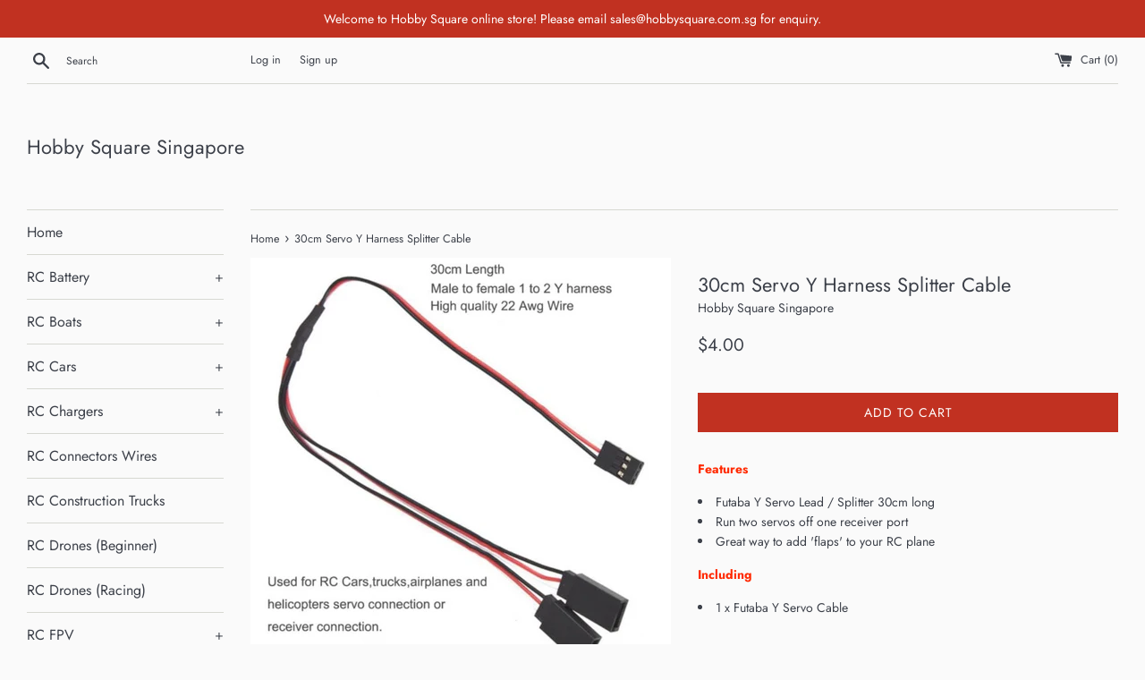

--- FILE ---
content_type: text/html; charset=utf-8
request_url: https://hobbysquare.com.sg/products/30cm-servo-y-harness-splitter-cable
body_size: 18073
content:
<!doctype html>
<html class="supports-no-js" lang="en">
<head>
  <meta charset="utf-8">
  <meta http-equiv="X-UA-Compatible" content="IE=edge,chrome=1">
  <meta name="viewport" content="width=device-width,initial-scale=1">
  <meta name="theme-color" content="">
  <link rel="canonical" href="https://hobbysquare.com.sg/products/30cm-servo-y-harness-splitter-cable">

  

  <title>
  30cm Servo Y Harness Splitter Cable &ndash; Hobby Square Singapore
  </title>

  
    <meta name="description" content="Features Futaba Y Servo Lead / Splitter 30cm long Run two servos off one receiver port Great way to add &#39;flaps&#39; to your RC plane Including 1 x Futaba Y Servo Cable">
  

  <!-- /snippets/social-meta-tags.liquid -->




<meta property="og:site_name" content="Hobby Square Singapore">
<meta property="og:url" content="https://hobbysquare.com.sg/products/30cm-servo-y-harness-splitter-cable">
<meta property="og:title" content="30cm Servo Y Harness Splitter Cable">
<meta property="og:type" content="product">
<meta property="og:description" content="Features Futaba Y Servo Lead / Splitter 30cm long Run two servos off one receiver port Great way to add &#39;flaps&#39; to your RC plane Including 1 x Futaba Y Servo Cable">

  <meta property="og:price:amount" content="4.00">
  <meta property="og:price:currency" content="SGD">

<meta property="og:image" content="http://hobbysquare.com.sg/cdn/shop/products/ServoYCable-1_1200x1200.jpg?v=1648197598"><meta property="og:image" content="http://hobbysquare.com.sg/cdn/shop/products/ServoYCable-2_1200x1200.jpg?v=1648197601"><meta property="og:image" content="http://hobbysquare.com.sg/cdn/shop/products/ServoYCable-3_1200x1200.jpg?v=1648197603">
<meta property="og:image:secure_url" content="https://hobbysquare.com.sg/cdn/shop/products/ServoYCable-1_1200x1200.jpg?v=1648197598"><meta property="og:image:secure_url" content="https://hobbysquare.com.sg/cdn/shop/products/ServoYCable-2_1200x1200.jpg?v=1648197601"><meta property="og:image:secure_url" content="https://hobbysquare.com.sg/cdn/shop/products/ServoYCable-3_1200x1200.jpg?v=1648197603">


<meta name="twitter:card" content="summary_large_image">
<meta name="twitter:title" content="30cm Servo Y Harness Splitter Cable">
<meta name="twitter:description" content="Features Futaba Y Servo Lead / Splitter 30cm long Run two servos off one receiver port Great way to add &#39;flaps&#39; to your RC plane Including 1 x Futaba Y Servo Cable">


  <script>
    document.documentElement.className = document.documentElement.className.replace('supports-no-js', 'supports-js');

    var theme = {
      mapStrings: {
        addressError: "Error looking up that address",
        addressNoResults: "No results for that address",
        addressQueryLimit: "You have exceeded the Google API usage limit. Consider upgrading to a \u003ca href=\"https:\/\/developers.google.com\/maps\/premium\/usage-limits\"\u003ePremium Plan\u003c\/a\u003e.",
        authError: "There was a problem authenticating your Google Maps account."
      }
    }
  </script>

  <link href="//hobbysquare.com.sg/cdn/shop/t/2/assets/theme.scss.css?v=32537399906569844891762489261" rel="stylesheet" type="text/css" media="all" />

  <script>window.performance && window.performance.mark && window.performance.mark('shopify.content_for_header.start');</script><meta id="shopify-digital-wallet" name="shopify-digital-wallet" content="/27329626189/digital_wallets/dialog">
<meta name="shopify-checkout-api-token" content="ac074477c6a995a49e6d94be3eb7daff">
<meta id="in-context-paypal-metadata" data-shop-id="27329626189" data-venmo-supported="false" data-environment="production" data-locale="en_US" data-paypal-v4="true" data-currency="SGD">
<link rel="alternate" type="application/json+oembed" href="https://hobbysquare.com.sg/products/30cm-servo-y-harness-splitter-cable.oembed">
<script async="async" src="/checkouts/internal/preloads.js?locale=en-SG"></script>
<link rel="preconnect" href="https://shop.app" crossorigin="anonymous">
<script async="async" src="https://shop.app/checkouts/internal/preloads.js?locale=en-SG&shop_id=27329626189" crossorigin="anonymous"></script>
<script id="apple-pay-shop-capabilities" type="application/json">{"shopId":27329626189,"countryCode":"SG","currencyCode":"SGD","merchantCapabilities":["supports3DS"],"merchantId":"gid:\/\/shopify\/Shop\/27329626189","merchantName":"Hobby Square Singapore","requiredBillingContactFields":["postalAddress","email","phone"],"requiredShippingContactFields":["postalAddress","email","phone"],"shippingType":"shipping","supportedNetworks":["visa","masterCard","amex"],"total":{"type":"pending","label":"Hobby Square Singapore","amount":"1.00"},"shopifyPaymentsEnabled":true,"supportsSubscriptions":true}</script>
<script id="shopify-features" type="application/json">{"accessToken":"ac074477c6a995a49e6d94be3eb7daff","betas":["rich-media-storefront-analytics"],"domain":"hobbysquare.com.sg","predictiveSearch":true,"shopId":27329626189,"locale":"en"}</script>
<script>var Shopify = Shopify || {};
Shopify.shop = "hobbysquare.myshopify.com";
Shopify.locale = "en";
Shopify.currency = {"active":"SGD","rate":"1.0"};
Shopify.country = "SG";
Shopify.theme = {"name":"Simple","id":81508532301,"schema_name":"Simple","schema_version":"11.1.3","theme_store_id":578,"role":"main"};
Shopify.theme.handle = "null";
Shopify.theme.style = {"id":null,"handle":null};
Shopify.cdnHost = "hobbysquare.com.sg/cdn";
Shopify.routes = Shopify.routes || {};
Shopify.routes.root = "/";</script>
<script type="module">!function(o){(o.Shopify=o.Shopify||{}).modules=!0}(window);</script>
<script>!function(o){function n(){var o=[];function n(){o.push(Array.prototype.slice.apply(arguments))}return n.q=o,n}var t=o.Shopify=o.Shopify||{};t.loadFeatures=n(),t.autoloadFeatures=n()}(window);</script>
<script>
  window.ShopifyPay = window.ShopifyPay || {};
  window.ShopifyPay.apiHost = "shop.app\/pay";
  window.ShopifyPay.redirectState = null;
</script>
<script id="shop-js-analytics" type="application/json">{"pageType":"product"}</script>
<script defer="defer" async type="module" src="//hobbysquare.com.sg/cdn/shopifycloud/shop-js/modules/v2/client.init-shop-cart-sync_BApSsMSl.en.esm.js"></script>
<script defer="defer" async type="module" src="//hobbysquare.com.sg/cdn/shopifycloud/shop-js/modules/v2/chunk.common_CBoos6YZ.esm.js"></script>
<script type="module">
  await import("//hobbysquare.com.sg/cdn/shopifycloud/shop-js/modules/v2/client.init-shop-cart-sync_BApSsMSl.en.esm.js");
await import("//hobbysquare.com.sg/cdn/shopifycloud/shop-js/modules/v2/chunk.common_CBoos6YZ.esm.js");

  window.Shopify.SignInWithShop?.initShopCartSync?.({"fedCMEnabled":true,"windoidEnabled":true});

</script>
<script>
  window.Shopify = window.Shopify || {};
  if (!window.Shopify.featureAssets) window.Shopify.featureAssets = {};
  window.Shopify.featureAssets['shop-js'] = {"shop-cart-sync":["modules/v2/client.shop-cart-sync_DJczDl9f.en.esm.js","modules/v2/chunk.common_CBoos6YZ.esm.js"],"init-fed-cm":["modules/v2/client.init-fed-cm_BzwGC0Wi.en.esm.js","modules/v2/chunk.common_CBoos6YZ.esm.js"],"init-windoid":["modules/v2/client.init-windoid_BS26ThXS.en.esm.js","modules/v2/chunk.common_CBoos6YZ.esm.js"],"init-shop-email-lookup-coordinator":["modules/v2/client.init-shop-email-lookup-coordinator_DFwWcvrS.en.esm.js","modules/v2/chunk.common_CBoos6YZ.esm.js"],"shop-cash-offers":["modules/v2/client.shop-cash-offers_DthCPNIO.en.esm.js","modules/v2/chunk.common_CBoos6YZ.esm.js","modules/v2/chunk.modal_Bu1hFZFC.esm.js"],"shop-button":["modules/v2/client.shop-button_D_JX508o.en.esm.js","modules/v2/chunk.common_CBoos6YZ.esm.js"],"shop-toast-manager":["modules/v2/client.shop-toast-manager_tEhgP2F9.en.esm.js","modules/v2/chunk.common_CBoos6YZ.esm.js"],"avatar":["modules/v2/client.avatar_BTnouDA3.en.esm.js"],"pay-button":["modules/v2/client.pay-button_BuNmcIr_.en.esm.js","modules/v2/chunk.common_CBoos6YZ.esm.js"],"init-shop-cart-sync":["modules/v2/client.init-shop-cart-sync_BApSsMSl.en.esm.js","modules/v2/chunk.common_CBoos6YZ.esm.js"],"shop-login-button":["modules/v2/client.shop-login-button_DwLgFT0K.en.esm.js","modules/v2/chunk.common_CBoos6YZ.esm.js","modules/v2/chunk.modal_Bu1hFZFC.esm.js"],"init-customer-accounts-sign-up":["modules/v2/client.init-customer-accounts-sign-up_TlVCiykN.en.esm.js","modules/v2/client.shop-login-button_DwLgFT0K.en.esm.js","modules/v2/chunk.common_CBoos6YZ.esm.js","modules/v2/chunk.modal_Bu1hFZFC.esm.js"],"init-shop-for-new-customer-accounts":["modules/v2/client.init-shop-for-new-customer-accounts_DrjXSI53.en.esm.js","modules/v2/client.shop-login-button_DwLgFT0K.en.esm.js","modules/v2/chunk.common_CBoos6YZ.esm.js","modules/v2/chunk.modal_Bu1hFZFC.esm.js"],"init-customer-accounts":["modules/v2/client.init-customer-accounts_C0Oh2ljF.en.esm.js","modules/v2/client.shop-login-button_DwLgFT0K.en.esm.js","modules/v2/chunk.common_CBoos6YZ.esm.js","modules/v2/chunk.modal_Bu1hFZFC.esm.js"],"shop-follow-button":["modules/v2/client.shop-follow-button_C5D3XtBb.en.esm.js","modules/v2/chunk.common_CBoos6YZ.esm.js","modules/v2/chunk.modal_Bu1hFZFC.esm.js"],"checkout-modal":["modules/v2/client.checkout-modal_8TC_1FUY.en.esm.js","modules/v2/chunk.common_CBoos6YZ.esm.js","modules/v2/chunk.modal_Bu1hFZFC.esm.js"],"lead-capture":["modules/v2/client.lead-capture_D-pmUjp9.en.esm.js","modules/v2/chunk.common_CBoos6YZ.esm.js","modules/v2/chunk.modal_Bu1hFZFC.esm.js"],"shop-login":["modules/v2/client.shop-login_BmtnoEUo.en.esm.js","modules/v2/chunk.common_CBoos6YZ.esm.js","modules/v2/chunk.modal_Bu1hFZFC.esm.js"],"payment-terms":["modules/v2/client.payment-terms_BHOWV7U_.en.esm.js","modules/v2/chunk.common_CBoos6YZ.esm.js","modules/v2/chunk.modal_Bu1hFZFC.esm.js"]};
</script>
<script id="__st">var __st={"a":27329626189,"offset":28800,"reqid":"6e4e5aa8-7021-4775-b538-edd3a826aab2-1768917129","pageurl":"hobbysquare.com.sg\/products\/30cm-servo-y-harness-splitter-cable","u":"b54c1df4d9db","p":"product","rtyp":"product","rid":6732947980365};</script>
<script>window.ShopifyPaypalV4VisibilityTracking = true;</script>
<script id="captcha-bootstrap">!function(){'use strict';const t='contact',e='account',n='new_comment',o=[[t,t],['blogs',n],['comments',n],[t,'customer']],c=[[e,'customer_login'],[e,'guest_login'],[e,'recover_customer_password'],[e,'create_customer']],r=t=>t.map((([t,e])=>`form[action*='/${t}']:not([data-nocaptcha='true']) input[name='form_type'][value='${e}']`)).join(','),a=t=>()=>t?[...document.querySelectorAll(t)].map((t=>t.form)):[];function s(){const t=[...o],e=r(t);return a(e)}const i='password',u='form_key',d=['recaptcha-v3-token','g-recaptcha-response','h-captcha-response',i],f=()=>{try{return window.sessionStorage}catch{return}},m='__shopify_v',_=t=>t.elements[u];function p(t,e,n=!1){try{const o=window.sessionStorage,c=JSON.parse(o.getItem(e)),{data:r}=function(t){const{data:e,action:n}=t;return t[m]||n?{data:e,action:n}:{data:t,action:n}}(c);for(const[e,n]of Object.entries(r))t.elements[e]&&(t.elements[e].value=n);n&&o.removeItem(e)}catch(o){console.error('form repopulation failed',{error:o})}}const l='form_type',E='cptcha';function T(t){t.dataset[E]=!0}const w=window,h=w.document,L='Shopify',v='ce_forms',y='captcha';let A=!1;((t,e)=>{const n=(g='f06e6c50-85a8-45c8-87d0-21a2b65856fe',I='https://cdn.shopify.com/shopifycloud/storefront-forms-hcaptcha/ce_storefront_forms_captcha_hcaptcha.v1.5.2.iife.js',D={infoText:'Protected by hCaptcha',privacyText:'Privacy',termsText:'Terms'},(t,e,n)=>{const o=w[L][v],c=o.bindForm;if(c)return c(t,g,e,D).then(n);var r;o.q.push([[t,g,e,D],n]),r=I,A||(h.body.append(Object.assign(h.createElement('script'),{id:'captcha-provider',async:!0,src:r})),A=!0)});var g,I,D;w[L]=w[L]||{},w[L][v]=w[L][v]||{},w[L][v].q=[],w[L][y]=w[L][y]||{},w[L][y].protect=function(t,e){n(t,void 0,e),T(t)},Object.freeze(w[L][y]),function(t,e,n,w,h,L){const[v,y,A,g]=function(t,e,n){const i=e?o:[],u=t?c:[],d=[...i,...u],f=r(d),m=r(i),_=r(d.filter((([t,e])=>n.includes(e))));return[a(f),a(m),a(_),s()]}(w,h,L),I=t=>{const e=t.target;return e instanceof HTMLFormElement?e:e&&e.form},D=t=>v().includes(t);t.addEventListener('submit',(t=>{const e=I(t);if(!e)return;const n=D(e)&&!e.dataset.hcaptchaBound&&!e.dataset.recaptchaBound,o=_(e),c=g().includes(e)&&(!o||!o.value);(n||c)&&t.preventDefault(),c&&!n&&(function(t){try{if(!f())return;!function(t){const e=f();if(!e)return;const n=_(t);if(!n)return;const o=n.value;o&&e.removeItem(o)}(t);const e=Array.from(Array(32),(()=>Math.random().toString(36)[2])).join('');!function(t,e){_(t)||t.append(Object.assign(document.createElement('input'),{type:'hidden',name:u})),t.elements[u].value=e}(t,e),function(t,e){const n=f();if(!n)return;const o=[...t.querySelectorAll(`input[type='${i}']`)].map((({name:t})=>t)),c=[...d,...o],r={};for(const[a,s]of new FormData(t).entries())c.includes(a)||(r[a]=s);n.setItem(e,JSON.stringify({[m]:1,action:t.action,data:r}))}(t,e)}catch(e){console.error('failed to persist form',e)}}(e),e.submit())}));const S=(t,e)=>{t&&!t.dataset[E]&&(n(t,e.some((e=>e===t))),T(t))};for(const o of['focusin','change'])t.addEventListener(o,(t=>{const e=I(t);D(e)&&S(e,y())}));const B=e.get('form_key'),M=e.get(l),P=B&&M;t.addEventListener('DOMContentLoaded',(()=>{const t=y();if(P)for(const e of t)e.elements[l].value===M&&p(e,B);[...new Set([...A(),...v().filter((t=>'true'===t.dataset.shopifyCaptcha))])].forEach((e=>S(e,t)))}))}(h,new URLSearchParams(w.location.search),n,t,e,['guest_login'])})(!0,!0)}();</script>
<script integrity="sha256-4kQ18oKyAcykRKYeNunJcIwy7WH5gtpwJnB7kiuLZ1E=" data-source-attribution="shopify.loadfeatures" defer="defer" src="//hobbysquare.com.sg/cdn/shopifycloud/storefront/assets/storefront/load_feature-a0a9edcb.js" crossorigin="anonymous"></script>
<script crossorigin="anonymous" defer="defer" src="//hobbysquare.com.sg/cdn/shopifycloud/storefront/assets/shopify_pay/storefront-65b4c6d7.js?v=20250812"></script>
<script data-source-attribution="shopify.dynamic_checkout.dynamic.init">var Shopify=Shopify||{};Shopify.PaymentButton=Shopify.PaymentButton||{isStorefrontPortableWallets:!0,init:function(){window.Shopify.PaymentButton.init=function(){};var t=document.createElement("script");t.src="https://hobbysquare.com.sg/cdn/shopifycloud/portable-wallets/latest/portable-wallets.en.js",t.type="module",document.head.appendChild(t)}};
</script>
<script data-source-attribution="shopify.dynamic_checkout.buyer_consent">
  function portableWalletsHideBuyerConsent(e){var t=document.getElementById("shopify-buyer-consent"),n=document.getElementById("shopify-subscription-policy-button");t&&n&&(t.classList.add("hidden"),t.setAttribute("aria-hidden","true"),n.removeEventListener("click",e))}function portableWalletsShowBuyerConsent(e){var t=document.getElementById("shopify-buyer-consent"),n=document.getElementById("shopify-subscription-policy-button");t&&n&&(t.classList.remove("hidden"),t.removeAttribute("aria-hidden"),n.addEventListener("click",e))}window.Shopify?.PaymentButton&&(window.Shopify.PaymentButton.hideBuyerConsent=portableWalletsHideBuyerConsent,window.Shopify.PaymentButton.showBuyerConsent=portableWalletsShowBuyerConsent);
</script>
<script data-source-attribution="shopify.dynamic_checkout.cart.bootstrap">document.addEventListener("DOMContentLoaded",(function(){function t(){return document.querySelector("shopify-accelerated-checkout-cart, shopify-accelerated-checkout")}if(t())Shopify.PaymentButton.init();else{new MutationObserver((function(e,n){t()&&(Shopify.PaymentButton.init(),n.disconnect())})).observe(document.body,{childList:!0,subtree:!0})}}));
</script>
<link id="shopify-accelerated-checkout-styles" rel="stylesheet" media="screen" href="https://hobbysquare.com.sg/cdn/shopifycloud/portable-wallets/latest/accelerated-checkout-backwards-compat.css" crossorigin="anonymous">
<style id="shopify-accelerated-checkout-cart">
        #shopify-buyer-consent {
  margin-top: 1em;
  display: inline-block;
  width: 100%;
}

#shopify-buyer-consent.hidden {
  display: none;
}

#shopify-subscription-policy-button {
  background: none;
  border: none;
  padding: 0;
  text-decoration: underline;
  font-size: inherit;
  cursor: pointer;
}

#shopify-subscription-policy-button::before {
  box-shadow: none;
}

      </style>

<script>window.performance && window.performance.mark && window.performance.mark('shopify.content_for_header.end');</script>

  <script src="//hobbysquare.com.sg/cdn/shop/t/2/assets/jquery-1.11.0.min.js?v=32460426840832490021587111839" type="text/javascript"></script>
  <script src="//hobbysquare.com.sg/cdn/shop/t/2/assets/modernizr.min.js?v=44044439420609591321587111840" type="text/javascript"></script>

  <script src="//hobbysquare.com.sg/cdn/shop/t/2/assets/lazysizes.min.js?v=155223123402716617051587111839" async="async"></script>

  
<!-- BEGIN app block: shopify://apps/pagefly-page-builder/blocks/app-embed/83e179f7-59a0-4589-8c66-c0dddf959200 -->

<!-- BEGIN app snippet: pagefly-cro-ab-testing-main -->







<script>
  ;(function () {
    const url = new URL(window.location)
    const viewParam = url.searchParams.get('view')
    if (viewParam && viewParam.includes('variant-pf-')) {
      url.searchParams.set('pf_v', viewParam)
      url.searchParams.delete('view')
      window.history.replaceState({}, '', url)
    }
  })()
</script>



<script type='module'>
  
  window.PAGEFLY_CRO = window.PAGEFLY_CRO || {}

  window.PAGEFLY_CRO['data_debug'] = {
    original_template_suffix: "all_products",
    allow_ab_test: false,
    ab_test_start_time: 0,
    ab_test_end_time: 0,
    today_date_time: 1768917129000,
  }
  window.PAGEFLY_CRO['GA4'] = { enabled: false}
</script>

<!-- END app snippet -->








  <script src='https://cdn.shopify.com/extensions/019bb4f9-aed6-78a3-be91-e9d44663e6bf/pagefly-page-builder-215/assets/pagefly-helper.js' defer='defer'></script>

  <script src='https://cdn.shopify.com/extensions/019bb4f9-aed6-78a3-be91-e9d44663e6bf/pagefly-page-builder-215/assets/pagefly-general-helper.js' defer='defer'></script>

  <script src='https://cdn.shopify.com/extensions/019bb4f9-aed6-78a3-be91-e9d44663e6bf/pagefly-page-builder-215/assets/pagefly-snap-slider.js' defer='defer'></script>

  <script src='https://cdn.shopify.com/extensions/019bb4f9-aed6-78a3-be91-e9d44663e6bf/pagefly-page-builder-215/assets/pagefly-slideshow-v3.js' defer='defer'></script>

  <script src='https://cdn.shopify.com/extensions/019bb4f9-aed6-78a3-be91-e9d44663e6bf/pagefly-page-builder-215/assets/pagefly-slideshow-v4.js' defer='defer'></script>

  <script src='https://cdn.shopify.com/extensions/019bb4f9-aed6-78a3-be91-e9d44663e6bf/pagefly-page-builder-215/assets/pagefly-glider.js' defer='defer'></script>

  <script src='https://cdn.shopify.com/extensions/019bb4f9-aed6-78a3-be91-e9d44663e6bf/pagefly-page-builder-215/assets/pagefly-slideshow-v1-v2.js' defer='defer'></script>

  <script src='https://cdn.shopify.com/extensions/019bb4f9-aed6-78a3-be91-e9d44663e6bf/pagefly-page-builder-215/assets/pagefly-product-media.js' defer='defer'></script>

  <script src='https://cdn.shopify.com/extensions/019bb4f9-aed6-78a3-be91-e9d44663e6bf/pagefly-page-builder-215/assets/pagefly-product.js' defer='defer'></script>


<script id='pagefly-helper-data' type='application/json'>
  {
    "page_optimization": {
      "assets_prefetching": false
    },
    "elements_asset_mapper": {
      "Accordion": "https://cdn.shopify.com/extensions/019bb4f9-aed6-78a3-be91-e9d44663e6bf/pagefly-page-builder-215/assets/pagefly-accordion.js",
      "Accordion3": "https://cdn.shopify.com/extensions/019bb4f9-aed6-78a3-be91-e9d44663e6bf/pagefly-page-builder-215/assets/pagefly-accordion3.js",
      "CountDown": "https://cdn.shopify.com/extensions/019bb4f9-aed6-78a3-be91-e9d44663e6bf/pagefly-page-builder-215/assets/pagefly-countdown.js",
      "GMap1": "https://cdn.shopify.com/extensions/019bb4f9-aed6-78a3-be91-e9d44663e6bf/pagefly-page-builder-215/assets/pagefly-gmap.js",
      "GMap2": "https://cdn.shopify.com/extensions/019bb4f9-aed6-78a3-be91-e9d44663e6bf/pagefly-page-builder-215/assets/pagefly-gmap.js",
      "GMapBasicV2": "https://cdn.shopify.com/extensions/019bb4f9-aed6-78a3-be91-e9d44663e6bf/pagefly-page-builder-215/assets/pagefly-gmap.js",
      "GMapAdvancedV2": "https://cdn.shopify.com/extensions/019bb4f9-aed6-78a3-be91-e9d44663e6bf/pagefly-page-builder-215/assets/pagefly-gmap.js",
      "HTML.Video": "https://cdn.shopify.com/extensions/019bb4f9-aed6-78a3-be91-e9d44663e6bf/pagefly-page-builder-215/assets/pagefly-htmlvideo.js",
      "HTML.Video2": "https://cdn.shopify.com/extensions/019bb4f9-aed6-78a3-be91-e9d44663e6bf/pagefly-page-builder-215/assets/pagefly-htmlvideo2.js",
      "HTML.Video3": "https://cdn.shopify.com/extensions/019bb4f9-aed6-78a3-be91-e9d44663e6bf/pagefly-page-builder-215/assets/pagefly-htmlvideo2.js",
      "BackgroundVideo": "https://cdn.shopify.com/extensions/019bb4f9-aed6-78a3-be91-e9d44663e6bf/pagefly-page-builder-215/assets/pagefly-htmlvideo2.js",
      "Instagram": "https://cdn.shopify.com/extensions/019bb4f9-aed6-78a3-be91-e9d44663e6bf/pagefly-page-builder-215/assets/pagefly-instagram.js",
      "Instagram2": "https://cdn.shopify.com/extensions/019bb4f9-aed6-78a3-be91-e9d44663e6bf/pagefly-page-builder-215/assets/pagefly-instagram.js",
      "Insta3": "https://cdn.shopify.com/extensions/019bb4f9-aed6-78a3-be91-e9d44663e6bf/pagefly-page-builder-215/assets/pagefly-instagram3.js",
      "Tabs": "https://cdn.shopify.com/extensions/019bb4f9-aed6-78a3-be91-e9d44663e6bf/pagefly-page-builder-215/assets/pagefly-tab.js",
      "Tabs3": "https://cdn.shopify.com/extensions/019bb4f9-aed6-78a3-be91-e9d44663e6bf/pagefly-page-builder-215/assets/pagefly-tab3.js",
      "ProductBox": "https://cdn.shopify.com/extensions/019bb4f9-aed6-78a3-be91-e9d44663e6bf/pagefly-page-builder-215/assets/pagefly-cart.js",
      "FBPageBox2": "https://cdn.shopify.com/extensions/019bb4f9-aed6-78a3-be91-e9d44663e6bf/pagefly-page-builder-215/assets/pagefly-facebook.js",
      "FBLikeButton2": "https://cdn.shopify.com/extensions/019bb4f9-aed6-78a3-be91-e9d44663e6bf/pagefly-page-builder-215/assets/pagefly-facebook.js",
      "TwitterFeed2": "https://cdn.shopify.com/extensions/019bb4f9-aed6-78a3-be91-e9d44663e6bf/pagefly-page-builder-215/assets/pagefly-twitter.js",
      "Paragraph4": "https://cdn.shopify.com/extensions/019bb4f9-aed6-78a3-be91-e9d44663e6bf/pagefly-page-builder-215/assets/pagefly-paragraph4.js",

      "AliReviews": "https://cdn.shopify.com/extensions/019bb4f9-aed6-78a3-be91-e9d44663e6bf/pagefly-page-builder-215/assets/pagefly-3rd-elements.js",
      "BackInStock": "https://cdn.shopify.com/extensions/019bb4f9-aed6-78a3-be91-e9d44663e6bf/pagefly-page-builder-215/assets/pagefly-3rd-elements.js",
      "GloboBackInStock": "https://cdn.shopify.com/extensions/019bb4f9-aed6-78a3-be91-e9d44663e6bf/pagefly-page-builder-215/assets/pagefly-3rd-elements.js",
      "GrowaveWishlist": "https://cdn.shopify.com/extensions/019bb4f9-aed6-78a3-be91-e9d44663e6bf/pagefly-page-builder-215/assets/pagefly-3rd-elements.js",
      "InfiniteOptionsShopPad": "https://cdn.shopify.com/extensions/019bb4f9-aed6-78a3-be91-e9d44663e6bf/pagefly-page-builder-215/assets/pagefly-3rd-elements.js",
      "InkybayProductPersonalizer": "https://cdn.shopify.com/extensions/019bb4f9-aed6-78a3-be91-e9d44663e6bf/pagefly-page-builder-215/assets/pagefly-3rd-elements.js",
      "LimeSpot": "https://cdn.shopify.com/extensions/019bb4f9-aed6-78a3-be91-e9d44663e6bf/pagefly-page-builder-215/assets/pagefly-3rd-elements.js",
      "Loox": "https://cdn.shopify.com/extensions/019bb4f9-aed6-78a3-be91-e9d44663e6bf/pagefly-page-builder-215/assets/pagefly-3rd-elements.js",
      "Opinew": "https://cdn.shopify.com/extensions/019bb4f9-aed6-78a3-be91-e9d44663e6bf/pagefly-page-builder-215/assets/pagefly-3rd-elements.js",
      "Powr": "https://cdn.shopify.com/extensions/019bb4f9-aed6-78a3-be91-e9d44663e6bf/pagefly-page-builder-215/assets/pagefly-3rd-elements.js",
      "ProductReviews": "https://cdn.shopify.com/extensions/019bb4f9-aed6-78a3-be91-e9d44663e6bf/pagefly-page-builder-215/assets/pagefly-3rd-elements.js",
      "PushOwl": "https://cdn.shopify.com/extensions/019bb4f9-aed6-78a3-be91-e9d44663e6bf/pagefly-page-builder-215/assets/pagefly-3rd-elements.js",
      "ReCharge": "https://cdn.shopify.com/extensions/019bb4f9-aed6-78a3-be91-e9d44663e6bf/pagefly-page-builder-215/assets/pagefly-3rd-elements.js",
      "Rivyo": "https://cdn.shopify.com/extensions/019bb4f9-aed6-78a3-be91-e9d44663e6bf/pagefly-page-builder-215/assets/pagefly-3rd-elements.js",
      "TrackingMore": "https://cdn.shopify.com/extensions/019bb4f9-aed6-78a3-be91-e9d44663e6bf/pagefly-page-builder-215/assets/pagefly-3rd-elements.js",
      "Vitals": "https://cdn.shopify.com/extensions/019bb4f9-aed6-78a3-be91-e9d44663e6bf/pagefly-page-builder-215/assets/pagefly-3rd-elements.js",
      "Wiser": "https://cdn.shopify.com/extensions/019bb4f9-aed6-78a3-be91-e9d44663e6bf/pagefly-page-builder-215/assets/pagefly-3rd-elements.js"
    },
    "custom_elements_mapper": {
      "pf-click-action-element": "https://cdn.shopify.com/extensions/019bb4f9-aed6-78a3-be91-e9d44663e6bf/pagefly-page-builder-215/assets/pagefly-click-action-element.js",
      "pf-dialog-element": "https://cdn.shopify.com/extensions/019bb4f9-aed6-78a3-be91-e9d44663e6bf/pagefly-page-builder-215/assets/pagefly-dialog-element.js"
    }
  }
</script>


<!-- END app block --><link href="https://monorail-edge.shopifysvc.com" rel="dns-prefetch">
<script>(function(){if ("sendBeacon" in navigator && "performance" in window) {try {var session_token_from_headers = performance.getEntriesByType('navigation')[0].serverTiming.find(x => x.name == '_s').description;} catch {var session_token_from_headers = undefined;}var session_cookie_matches = document.cookie.match(/_shopify_s=([^;]*)/);var session_token_from_cookie = session_cookie_matches && session_cookie_matches.length === 2 ? session_cookie_matches[1] : "";var session_token = session_token_from_headers || session_token_from_cookie || "";function handle_abandonment_event(e) {var entries = performance.getEntries().filter(function(entry) {return /monorail-edge.shopifysvc.com/.test(entry.name);});if (!window.abandonment_tracked && entries.length === 0) {window.abandonment_tracked = true;var currentMs = Date.now();var navigation_start = performance.timing.navigationStart;var payload = {shop_id: 27329626189,url: window.location.href,navigation_start,duration: currentMs - navigation_start,session_token,page_type: "product"};window.navigator.sendBeacon("https://monorail-edge.shopifysvc.com/v1/produce", JSON.stringify({schema_id: "online_store_buyer_site_abandonment/1.1",payload: payload,metadata: {event_created_at_ms: currentMs,event_sent_at_ms: currentMs}}));}}window.addEventListener('pagehide', handle_abandonment_event);}}());</script>
<script id="web-pixels-manager-setup">(function e(e,d,r,n,o){if(void 0===o&&(o={}),!Boolean(null===(a=null===(i=window.Shopify)||void 0===i?void 0:i.analytics)||void 0===a?void 0:a.replayQueue)){var i,a;window.Shopify=window.Shopify||{};var t=window.Shopify;t.analytics=t.analytics||{};var s=t.analytics;s.replayQueue=[],s.publish=function(e,d,r){return s.replayQueue.push([e,d,r]),!0};try{self.performance.mark("wpm:start")}catch(e){}var l=function(){var e={modern:/Edge?\/(1{2}[4-9]|1[2-9]\d|[2-9]\d{2}|\d{4,})\.\d+(\.\d+|)|Firefox\/(1{2}[4-9]|1[2-9]\d|[2-9]\d{2}|\d{4,})\.\d+(\.\d+|)|Chrom(ium|e)\/(9{2}|\d{3,})\.\d+(\.\d+|)|(Maci|X1{2}).+ Version\/(15\.\d+|(1[6-9]|[2-9]\d|\d{3,})\.\d+)([,.]\d+|)( \(\w+\)|)( Mobile\/\w+|) Safari\/|Chrome.+OPR\/(9{2}|\d{3,})\.\d+\.\d+|(CPU[ +]OS|iPhone[ +]OS|CPU[ +]iPhone|CPU IPhone OS|CPU iPad OS)[ +]+(15[._]\d+|(1[6-9]|[2-9]\d|\d{3,})[._]\d+)([._]\d+|)|Android:?[ /-](13[3-9]|1[4-9]\d|[2-9]\d{2}|\d{4,})(\.\d+|)(\.\d+|)|Android.+Firefox\/(13[5-9]|1[4-9]\d|[2-9]\d{2}|\d{4,})\.\d+(\.\d+|)|Android.+Chrom(ium|e)\/(13[3-9]|1[4-9]\d|[2-9]\d{2}|\d{4,})\.\d+(\.\d+|)|SamsungBrowser\/([2-9]\d|\d{3,})\.\d+/,legacy:/Edge?\/(1[6-9]|[2-9]\d|\d{3,})\.\d+(\.\d+|)|Firefox\/(5[4-9]|[6-9]\d|\d{3,})\.\d+(\.\d+|)|Chrom(ium|e)\/(5[1-9]|[6-9]\d|\d{3,})\.\d+(\.\d+|)([\d.]+$|.*Safari\/(?![\d.]+ Edge\/[\d.]+$))|(Maci|X1{2}).+ Version\/(10\.\d+|(1[1-9]|[2-9]\d|\d{3,})\.\d+)([,.]\d+|)( \(\w+\)|)( Mobile\/\w+|) Safari\/|Chrome.+OPR\/(3[89]|[4-9]\d|\d{3,})\.\d+\.\d+|(CPU[ +]OS|iPhone[ +]OS|CPU[ +]iPhone|CPU IPhone OS|CPU iPad OS)[ +]+(10[._]\d+|(1[1-9]|[2-9]\d|\d{3,})[._]\d+)([._]\d+|)|Android:?[ /-](13[3-9]|1[4-9]\d|[2-9]\d{2}|\d{4,})(\.\d+|)(\.\d+|)|Mobile Safari.+OPR\/([89]\d|\d{3,})\.\d+\.\d+|Android.+Firefox\/(13[5-9]|1[4-9]\d|[2-9]\d{2}|\d{4,})\.\d+(\.\d+|)|Android.+Chrom(ium|e)\/(13[3-9]|1[4-9]\d|[2-9]\d{2}|\d{4,})\.\d+(\.\d+|)|Android.+(UC? ?Browser|UCWEB|U3)[ /]?(15\.([5-9]|\d{2,})|(1[6-9]|[2-9]\d|\d{3,})\.\d+)\.\d+|SamsungBrowser\/(5\.\d+|([6-9]|\d{2,})\.\d+)|Android.+MQ{2}Browser\/(14(\.(9|\d{2,})|)|(1[5-9]|[2-9]\d|\d{3,})(\.\d+|))(\.\d+|)|K[Aa][Ii]OS\/(3\.\d+|([4-9]|\d{2,})\.\d+)(\.\d+|)/},d=e.modern,r=e.legacy,n=navigator.userAgent;return n.match(d)?"modern":n.match(r)?"legacy":"unknown"}(),u="modern"===l?"modern":"legacy",c=(null!=n?n:{modern:"",legacy:""})[u],f=function(e){return[e.baseUrl,"/wpm","/b",e.hashVersion,"modern"===e.buildTarget?"m":"l",".js"].join("")}({baseUrl:d,hashVersion:r,buildTarget:u}),m=function(e){var d=e.version,r=e.bundleTarget,n=e.surface,o=e.pageUrl,i=e.monorailEndpoint;return{emit:function(e){var a=e.status,t=e.errorMsg,s=(new Date).getTime(),l=JSON.stringify({metadata:{event_sent_at_ms:s},events:[{schema_id:"web_pixels_manager_load/3.1",payload:{version:d,bundle_target:r,page_url:o,status:a,surface:n,error_msg:t},metadata:{event_created_at_ms:s}}]});if(!i)return console&&console.warn&&console.warn("[Web Pixels Manager] No Monorail endpoint provided, skipping logging."),!1;try{return self.navigator.sendBeacon.bind(self.navigator)(i,l)}catch(e){}var u=new XMLHttpRequest;try{return u.open("POST",i,!0),u.setRequestHeader("Content-Type","text/plain"),u.send(l),!0}catch(e){return console&&console.warn&&console.warn("[Web Pixels Manager] Got an unhandled error while logging to Monorail."),!1}}}}({version:r,bundleTarget:l,surface:e.surface,pageUrl:self.location.href,monorailEndpoint:e.monorailEndpoint});try{o.browserTarget=l,function(e){var d=e.src,r=e.async,n=void 0===r||r,o=e.onload,i=e.onerror,a=e.sri,t=e.scriptDataAttributes,s=void 0===t?{}:t,l=document.createElement("script"),u=document.querySelector("head"),c=document.querySelector("body");if(l.async=n,l.src=d,a&&(l.integrity=a,l.crossOrigin="anonymous"),s)for(var f in s)if(Object.prototype.hasOwnProperty.call(s,f))try{l.dataset[f]=s[f]}catch(e){}if(o&&l.addEventListener("load",o),i&&l.addEventListener("error",i),u)u.appendChild(l);else{if(!c)throw new Error("Did not find a head or body element to append the script");c.appendChild(l)}}({src:f,async:!0,onload:function(){if(!function(){var e,d;return Boolean(null===(d=null===(e=window.Shopify)||void 0===e?void 0:e.analytics)||void 0===d?void 0:d.initialized)}()){var d=window.webPixelsManager.init(e)||void 0;if(d){var r=window.Shopify.analytics;r.replayQueue.forEach((function(e){var r=e[0],n=e[1],o=e[2];d.publishCustomEvent(r,n,o)})),r.replayQueue=[],r.publish=d.publishCustomEvent,r.visitor=d.visitor,r.initialized=!0}}},onerror:function(){return m.emit({status:"failed",errorMsg:"".concat(f," has failed to load")})},sri:function(e){var d=/^sha384-[A-Za-z0-9+/=]+$/;return"string"==typeof e&&d.test(e)}(c)?c:"",scriptDataAttributes:o}),m.emit({status:"loading"})}catch(e){m.emit({status:"failed",errorMsg:(null==e?void 0:e.message)||"Unknown error"})}}})({shopId: 27329626189,storefrontBaseUrl: "https://hobbysquare.com.sg",extensionsBaseUrl: "https://extensions.shopifycdn.com/cdn/shopifycloud/web-pixels-manager",monorailEndpoint: "https://monorail-edge.shopifysvc.com/unstable/produce_batch",surface: "storefront-renderer",enabledBetaFlags: ["2dca8a86"],webPixelsConfigList: [{"id":"shopify-app-pixel","configuration":"{}","eventPayloadVersion":"v1","runtimeContext":"STRICT","scriptVersion":"0450","apiClientId":"shopify-pixel","type":"APP","privacyPurposes":["ANALYTICS","MARKETING"]},{"id":"shopify-custom-pixel","eventPayloadVersion":"v1","runtimeContext":"LAX","scriptVersion":"0450","apiClientId":"shopify-pixel","type":"CUSTOM","privacyPurposes":["ANALYTICS","MARKETING"]}],isMerchantRequest: false,initData: {"shop":{"name":"Hobby Square Singapore","paymentSettings":{"currencyCode":"SGD"},"myshopifyDomain":"hobbysquare.myshopify.com","countryCode":"SG","storefrontUrl":"https:\/\/hobbysquare.com.sg"},"customer":null,"cart":null,"checkout":null,"productVariants":[{"price":{"amount":4.0,"currencyCode":"SGD"},"product":{"title":"30cm Servo Y Harness Splitter Cable","vendor":"Hobby Square Singapore","id":"6732947980365","untranslatedTitle":"30cm Servo Y Harness Splitter Cable","url":"\/products\/30cm-servo-y-harness-splitter-cable","type":"RC Connectors and Wires"},"id":"39640266539085","image":{"src":"\/\/hobbysquare.com.sg\/cdn\/shop\/products\/ServoYCable-1.jpg?v=1648197598"},"sku":"","title":"Default Title","untranslatedTitle":"Default Title"}],"purchasingCompany":null},},"https://hobbysquare.com.sg/cdn","fcfee988w5aeb613cpc8e4bc33m6693e112",{"modern":"","legacy":""},{"shopId":"27329626189","storefrontBaseUrl":"https:\/\/hobbysquare.com.sg","extensionBaseUrl":"https:\/\/extensions.shopifycdn.com\/cdn\/shopifycloud\/web-pixels-manager","surface":"storefront-renderer","enabledBetaFlags":"[\"2dca8a86\"]","isMerchantRequest":"false","hashVersion":"fcfee988w5aeb613cpc8e4bc33m6693e112","publish":"custom","events":"[[\"page_viewed\",{}],[\"product_viewed\",{\"productVariant\":{\"price\":{\"amount\":4.0,\"currencyCode\":\"SGD\"},\"product\":{\"title\":\"30cm Servo Y Harness Splitter Cable\",\"vendor\":\"Hobby Square Singapore\",\"id\":\"6732947980365\",\"untranslatedTitle\":\"30cm Servo Y Harness Splitter Cable\",\"url\":\"\/products\/30cm-servo-y-harness-splitter-cable\",\"type\":\"RC Connectors and Wires\"},\"id\":\"39640266539085\",\"image\":{\"src\":\"\/\/hobbysquare.com.sg\/cdn\/shop\/products\/ServoYCable-1.jpg?v=1648197598\"},\"sku\":\"\",\"title\":\"Default Title\",\"untranslatedTitle\":\"Default Title\"}}]]"});</script><script>
  window.ShopifyAnalytics = window.ShopifyAnalytics || {};
  window.ShopifyAnalytics.meta = window.ShopifyAnalytics.meta || {};
  window.ShopifyAnalytics.meta.currency = 'SGD';
  var meta = {"product":{"id":6732947980365,"gid":"gid:\/\/shopify\/Product\/6732947980365","vendor":"Hobby Square Singapore","type":"RC Connectors and Wires","handle":"30cm-servo-y-harness-splitter-cable","variants":[{"id":39640266539085,"price":400,"name":"30cm Servo Y Harness Splitter Cable","public_title":null,"sku":""}],"remote":false},"page":{"pageType":"product","resourceType":"product","resourceId":6732947980365,"requestId":"6e4e5aa8-7021-4775-b538-edd3a826aab2-1768917129"}};
  for (var attr in meta) {
    window.ShopifyAnalytics.meta[attr] = meta[attr];
  }
</script>
<script class="analytics">
  (function () {
    var customDocumentWrite = function(content) {
      var jquery = null;

      if (window.jQuery) {
        jquery = window.jQuery;
      } else if (window.Checkout && window.Checkout.$) {
        jquery = window.Checkout.$;
      }

      if (jquery) {
        jquery('body').append(content);
      }
    };

    var hasLoggedConversion = function(token) {
      if (token) {
        return document.cookie.indexOf('loggedConversion=' + token) !== -1;
      }
      return false;
    }

    var setCookieIfConversion = function(token) {
      if (token) {
        var twoMonthsFromNow = new Date(Date.now());
        twoMonthsFromNow.setMonth(twoMonthsFromNow.getMonth() + 2);

        document.cookie = 'loggedConversion=' + token + '; expires=' + twoMonthsFromNow;
      }
    }

    var trekkie = window.ShopifyAnalytics.lib = window.trekkie = window.trekkie || [];
    if (trekkie.integrations) {
      return;
    }
    trekkie.methods = [
      'identify',
      'page',
      'ready',
      'track',
      'trackForm',
      'trackLink'
    ];
    trekkie.factory = function(method) {
      return function() {
        var args = Array.prototype.slice.call(arguments);
        args.unshift(method);
        trekkie.push(args);
        return trekkie;
      };
    };
    for (var i = 0; i < trekkie.methods.length; i++) {
      var key = trekkie.methods[i];
      trekkie[key] = trekkie.factory(key);
    }
    trekkie.load = function(config) {
      trekkie.config = config || {};
      trekkie.config.initialDocumentCookie = document.cookie;
      var first = document.getElementsByTagName('script')[0];
      var script = document.createElement('script');
      script.type = 'text/javascript';
      script.onerror = function(e) {
        var scriptFallback = document.createElement('script');
        scriptFallback.type = 'text/javascript';
        scriptFallback.onerror = function(error) {
                var Monorail = {
      produce: function produce(monorailDomain, schemaId, payload) {
        var currentMs = new Date().getTime();
        var event = {
          schema_id: schemaId,
          payload: payload,
          metadata: {
            event_created_at_ms: currentMs,
            event_sent_at_ms: currentMs
          }
        };
        return Monorail.sendRequest("https://" + monorailDomain + "/v1/produce", JSON.stringify(event));
      },
      sendRequest: function sendRequest(endpointUrl, payload) {
        // Try the sendBeacon API
        if (window && window.navigator && typeof window.navigator.sendBeacon === 'function' && typeof window.Blob === 'function' && !Monorail.isIos12()) {
          var blobData = new window.Blob([payload], {
            type: 'text/plain'
          });

          if (window.navigator.sendBeacon(endpointUrl, blobData)) {
            return true;
          } // sendBeacon was not successful

        } // XHR beacon

        var xhr = new XMLHttpRequest();

        try {
          xhr.open('POST', endpointUrl);
          xhr.setRequestHeader('Content-Type', 'text/plain');
          xhr.send(payload);
        } catch (e) {
          console.log(e);
        }

        return false;
      },
      isIos12: function isIos12() {
        return window.navigator.userAgent.lastIndexOf('iPhone; CPU iPhone OS 12_') !== -1 || window.navigator.userAgent.lastIndexOf('iPad; CPU OS 12_') !== -1;
      }
    };
    Monorail.produce('monorail-edge.shopifysvc.com',
      'trekkie_storefront_load_errors/1.1',
      {shop_id: 27329626189,
      theme_id: 81508532301,
      app_name: "storefront",
      context_url: window.location.href,
      source_url: "//hobbysquare.com.sg/cdn/s/trekkie.storefront.cd680fe47e6c39ca5d5df5f0a32d569bc48c0f27.min.js"});

        };
        scriptFallback.async = true;
        scriptFallback.src = '//hobbysquare.com.sg/cdn/s/trekkie.storefront.cd680fe47e6c39ca5d5df5f0a32d569bc48c0f27.min.js';
        first.parentNode.insertBefore(scriptFallback, first);
      };
      script.async = true;
      script.src = '//hobbysquare.com.sg/cdn/s/trekkie.storefront.cd680fe47e6c39ca5d5df5f0a32d569bc48c0f27.min.js';
      first.parentNode.insertBefore(script, first);
    };
    trekkie.load(
      {"Trekkie":{"appName":"storefront","development":false,"defaultAttributes":{"shopId":27329626189,"isMerchantRequest":null,"themeId":81508532301,"themeCityHash":"13082261267348583366","contentLanguage":"en","currency":"SGD","eventMetadataId":"8f86031f-2f65-4053-bc91-ac5e4e147ade"},"isServerSideCookieWritingEnabled":true,"monorailRegion":"shop_domain","enabledBetaFlags":["65f19447"]},"Session Attribution":{},"S2S":{"facebookCapiEnabled":false,"source":"trekkie-storefront-renderer","apiClientId":580111}}
    );

    var loaded = false;
    trekkie.ready(function() {
      if (loaded) return;
      loaded = true;

      window.ShopifyAnalytics.lib = window.trekkie;

      var originalDocumentWrite = document.write;
      document.write = customDocumentWrite;
      try { window.ShopifyAnalytics.merchantGoogleAnalytics.call(this); } catch(error) {};
      document.write = originalDocumentWrite;

      window.ShopifyAnalytics.lib.page(null,{"pageType":"product","resourceType":"product","resourceId":6732947980365,"requestId":"6e4e5aa8-7021-4775-b538-edd3a826aab2-1768917129","shopifyEmitted":true});

      var match = window.location.pathname.match(/checkouts\/(.+)\/(thank_you|post_purchase)/)
      var token = match? match[1]: undefined;
      if (!hasLoggedConversion(token)) {
        setCookieIfConversion(token);
        window.ShopifyAnalytics.lib.track("Viewed Product",{"currency":"SGD","variantId":39640266539085,"productId":6732947980365,"productGid":"gid:\/\/shopify\/Product\/6732947980365","name":"30cm Servo Y Harness Splitter Cable","price":"4.00","sku":"","brand":"Hobby Square Singapore","variant":null,"category":"RC Connectors and Wires","nonInteraction":true,"remote":false},undefined,undefined,{"shopifyEmitted":true});
      window.ShopifyAnalytics.lib.track("monorail:\/\/trekkie_storefront_viewed_product\/1.1",{"currency":"SGD","variantId":39640266539085,"productId":6732947980365,"productGid":"gid:\/\/shopify\/Product\/6732947980365","name":"30cm Servo Y Harness Splitter Cable","price":"4.00","sku":"","brand":"Hobby Square Singapore","variant":null,"category":"RC Connectors and Wires","nonInteraction":true,"remote":false,"referer":"https:\/\/hobbysquare.com.sg\/products\/30cm-servo-y-harness-splitter-cable"});
      }
    });


        var eventsListenerScript = document.createElement('script');
        eventsListenerScript.async = true;
        eventsListenerScript.src = "//hobbysquare.com.sg/cdn/shopifycloud/storefront/assets/shop_events_listener-3da45d37.js";
        document.getElementsByTagName('head')[0].appendChild(eventsListenerScript);

})();</script>
<script
  defer
  src="https://hobbysquare.com.sg/cdn/shopifycloud/perf-kit/shopify-perf-kit-3.0.4.min.js"
  data-application="storefront-renderer"
  data-shop-id="27329626189"
  data-render-region="gcp-us-central1"
  data-page-type="product"
  data-theme-instance-id="81508532301"
  data-theme-name="Simple"
  data-theme-version="11.1.3"
  data-monorail-region="shop_domain"
  data-resource-timing-sampling-rate="10"
  data-shs="true"
  data-shs-beacon="true"
  data-shs-export-with-fetch="true"
  data-shs-logs-sample-rate="1"
  data-shs-beacon-endpoint="https://hobbysquare.com.sg/api/collect"
></script>
</head>

<body id="30cm-servo-y-harness-splitter-cable" class="template-product">

  <a class="in-page-link visually-hidden skip-link" href="#MainContent">Skip to content</a>

  <div id="shopify-section-header" class="shopify-section">
  <style>
    .announcement-bar--link:hover {
      

      
        background-color: #d23524;
      
    }
  </style>

  
    <div class="announcement-bar">
  

    <p class="announcement-bar__message site-wrapper">Welcome to Hobby Square online store! Please email sales@hobbysquare.com.sg for enquiry.</p>

  
    </div>
  


<div class="site-wrapper">
  <div class="top-bar grid">

    <div class="grid__item medium-up--one-fifth small--one-half">
      <div class="top-bar__search">
        <a href="/search" class="medium-up--hide">
          <svg aria-hidden="true" focusable="false" role="presentation" class="icon icon-search" viewBox="0 0 20 20"><path fill="#444" d="M18.64 17.02l-5.31-5.31c.81-1.08 1.26-2.43 1.26-3.87C14.5 4.06 11.44 1 7.75 1S1 4.06 1 7.75s3.06 6.75 6.75 6.75c1.44 0 2.79-.45 3.87-1.26l5.31 5.31c.45.45 1.26.54 1.71.09.45-.36.45-1.17 0-1.62zM3.25 7.75c0-2.52 1.98-4.5 4.5-4.5s4.5 1.98 4.5 4.5-1.98 4.5-4.5 4.5-4.5-1.98-4.5-4.5z"/></svg>
        </a>
        <form action="/search" method="get" class="search-bar small--hide" role="search">
          
          <button type="submit" class="search-bar__submit">
            <svg aria-hidden="true" focusable="false" role="presentation" class="icon icon-search" viewBox="0 0 20 20"><path fill="#444" d="M18.64 17.02l-5.31-5.31c.81-1.08 1.26-2.43 1.26-3.87C14.5 4.06 11.44 1 7.75 1S1 4.06 1 7.75s3.06 6.75 6.75 6.75c1.44 0 2.79-.45 3.87-1.26l5.31 5.31c.45.45 1.26.54 1.71.09.45-.36.45-1.17 0-1.62zM3.25 7.75c0-2.52 1.98-4.5 4.5-4.5s4.5 1.98 4.5 4.5-1.98 4.5-4.5 4.5-4.5-1.98-4.5-4.5z"/></svg>
            <span class="icon__fallback-text">Search</span>
          </button>
          <input type="search" name="q" class="search-bar__input" value="" placeholder="Search" aria-label="Search">
        </form>
      </div>
    </div>

    
      <div class="grid__item medium-up--two-fifths small--hide">
        <span class="customer-links small--hide">
          
            <a href="https://hobbysquare.com.sg/customer_authentication/redirect?locale=en&amp;region_country=SG" id="customer_login_link">Log in</a>
            <span class="vertical-divider"></span>
            <a href="https://shopify.com/27329626189/account?locale=en" id="customer_register_link">Sign up</a>
          
        </span>
      </div>
    

    <div class="grid__item  medium-up--two-fifths  small--one-half text-right">
      <a href="/cart" class="site-header__cart">
        <svg aria-hidden="true" focusable="false" role="presentation" class="icon icon-cart" viewBox="0 0 20 20"><path fill="#444" d="M18.936 5.564c-.144-.175-.35-.207-.55-.207h-.003L6.774 4.286c-.272 0-.417.089-.491.18-.079.096-.16.263-.094.585l2.016 5.705c.163.407.642.673 1.068.673h8.401c.433 0 .854-.285.941-.725l.484-4.571c.045-.221-.015-.388-.163-.567z"/><path fill="#444" d="M17.107 12.5H7.659L4.98 4.117l-.362-1.059c-.138-.401-.292-.559-.695-.559H.924c-.411 0-.748.303-.748.714s.337.714.748.714h2.413l3.002 9.48c.126.38.295.52.942.52h9.825c.411 0 .748-.303.748-.714s-.336-.714-.748-.714zM10.424 16.23a1.498 1.498 0 1 1-2.997 0 1.498 1.498 0 0 1 2.997 0zM16.853 16.23a1.498 1.498 0 1 1-2.997 0 1.498 1.498 0 0 1 2.997 0z"/></svg>
        <span class="small--hide">
          Cart
          (<span id="CartCount">0</span>)
        </span>
      </a>
    </div>
  </div>

  <hr class="small--hide hr--border">

  <header class="site-header grid medium-up--grid--table" role="banner">
    <div class="grid__item small--text-center">
      <div itemscope itemtype="http://schema.org/Organization">
        

          
            <a href="/" class="site-header__site-name h1" itemprop="url">
              Hobby Square Singapore
            </a>
            
          
        
      </div>
    </div>
    
  </header>
</div>




</div>

    

  <div class="site-wrapper">

    <div class="grid">

      <div id="shopify-section-sidebar" class="shopify-section"><div data-section-id="sidebar" data-section-type="sidebar-section">
  <nav class="grid__item small--text-center medium-up--one-fifth" role="navigation">
    <hr class="hr--small medium-up--hide">
    <button id="ToggleMobileMenu" class="mobile-menu-icon medium-up--hide" aria-haspopup="true" aria-owns="SiteNav">
      <span class="line"></span>
      <span class="line"></span>
      <span class="line"></span>
      <span class="line"></span>
      <span class="icon__fallback-text">Menu</span>
    </button>
    <div id="SiteNav" class="site-nav" role="menu">
      <ul class="list--nav">
        
          
          
            <li class="site-nav__item">
              <a href="/" class="site-nav__link">Home</a>
            </li>
          
        
          
          
            

            

            <li class="site-nav--has-submenu site-nav__item">
              <button class="site-nav__link btn--link site-nav__expand" aria-expanded="false" aria-controls="Collapsible-2">
                RC Battery
                <span class="site-nav__link__text" aria-hidden="true">+</span>
              </button>
              <ul id="Collapsible-2" class="site-nav__submenu site-nav__submenu--collapsed" aria-hidden="true" style="display: none;">
                
                  
                    <li >
                      <a href="/collections/battery-1s-3-7v" class="site-nav__link">Battery - 1S - 3.7V</a>
                    </li>
                  
                
                  
                    <li >
                      <a href="/collections/battery-2s-7-4v" class="site-nav__link">Battery - 2S - 7.4V</a>
                    </li>
                  
                
                  
                    <li >
                      <a href="/collections/battery-3s-11-1v" class="site-nav__link">Battery - 3S - 11.1V</a>
                    </li>
                  
                
                  
                    <li >
                      <a href="/collections/battery-4s-14-8v" class="site-nav__link">Battery - 4S - 14.8V</a>
                    </li>
                  
                
                  
                    <li >
                      <a href="/collections/battery-5s-18-5v" class="site-nav__link">Battery - 5S - 18.5V</a>
                    </li>
                  
                
                  
                    <li >
                      <a href="/collections/battery-6s-22-2v" class="site-nav__link">Battery - 6S - 22.2V</a>
                    </li>
                  
                
                  
                    <li >
                      <a href="/collections/tattu-fpv-battery-1" class="site-nav__link">Tattu FPV Battery</a>
                    </li>
                  
                
                  
                    <li >
                      <a href="/collections/car-battery" class="site-nav__link">Car Battery</a>
                    </li>
                  
                
                  
                    <li >
                      <a href="/collections/li-ion-battery" class="site-nav__link">18650 Li-Ion, Ni-MH, Ni-CD Battery</a>
                    </li>
                  
                
                  
                    <li >
                      <a href="/collections/battery-checker" class="site-nav__link">Battery Checker &amp; Accessory</a>
                    </li>
                  
                
              </ul>
            </li>
          
        
          
          
            

            

            <li class="site-nav--has-submenu site-nav__item">
              <button class="site-nav__link btn--link site-nav__expand" aria-expanded="false" aria-controls="Collapsible-3">
                RC Boats
                <span class="site-nav__link__text" aria-hidden="true">+</span>
              </button>
              <ul id="Collapsible-3" class="site-nav__submenu site-nav__submenu--collapsed" aria-hidden="true" style="display: none;">
                
                  
                    <li >
                      <a href="/collections/rc-boats-small" class="site-nav__link">RC Boats - Small</a>
                    </li>
                  
                
                  
                    <li >
                      <a href="/collections/rc-boats-medium" class="site-nav__link">RC Boats - Med (speed, sail &amp; bait)</a>
                    </li>
                  
                
                  
                    <li >
                      <a href="/collections/rc-boats-large" class="site-nav__link">RC Boats - Large (speed &amp; bait)</a>
                    </li>
                  
                
                  
                    <li >
                      <a href="/collections/rc-boats-sailing" class="site-nav__link">RC Boats - Sailing</a>
                    </li>
                  
                
                  
                    <li >
                      <a href="/collections/tfl-boats" class="site-nav__link">RC Boats - TFL</a>
                    </li>
                  
                
                  
                    <li >
                      <a href="/collections/rov" class="site-nav__link">ROV</a>
                    </li>
                  
                
                  
                    <li >
                      <a href="/collections/tfl-parts-hardware" class="site-nav__link">TFL Parts/Hardware</a>
                    </li>
                  
                
                  
                    <li >
                      <a href="/collections/rc-boat-drive-system" class="site-nav__link">TFL Parts/Drive System</a>
                    </li>
                  
                
                  
                    <li >
                      <a href="/collections/boat-motors-and-esc" class="site-nav__link">TFL Parts/Power System</a>
                    </li>
                  
                
                  
                    <li >
                      <a href="/collections/tfl-boat-propellers" class="site-nav__link">TFL Parts/Propellers</a>
                    </li>
                  
                
                  
                    <li >
                      <a href="/collections/tfl-parts-accessory" class="site-nav__link">TFL Parts/Accessory</a>
                    </li>
                  
                
              </ul>
            </li>
          
        
          
          
            

            

            <li class="site-nav--has-submenu site-nav__item">
              <button class="site-nav__link btn--link site-nav__expand" aria-expanded="false" aria-controls="Collapsible-4">
                RC Cars
                <span class="site-nav__link__text" aria-hidden="true">+</span>
              </button>
              <ul id="Collapsible-4" class="site-nav__submenu site-nav__submenu--collapsed" aria-hidden="true" style="display: none;">
                
                  
                    <li >
                      <a href="/collections/wltoys-xk-collection" class="site-nav__link">RC Buggy </a>
                    </li>
                  
                
                  
                    <li >
                      <a href="/collections/rc-drift-car" class="site-nav__link">RC Drift Cars</a>
                    </li>
                  
                
                  
                    <li >
                      <a href="/collections/rc-trucks" class="site-nav__link">RC Trucks</a>
                    </li>
                  
                
                  
                    <li >
                      <a href="/collections/rc-crawlers" class="site-nav__link">RGT RC Crawlers</a>
                    </li>
                  
                
                  
                    

                    

                    <li class="site-nav--has-submenu">
                      <button class="site-nav__link btn--link site-nav__expand" aria-expanded="false" aria-controls="Collapsible-4-5">
                        1:10 Size
                        <span class="site-nav__link__text" aria-hidden="true">+</span>
                      </button>
                      <ul id="Collapsible-4-5" class="site-nav__submenu site-nav__submenu--grandchild site-nav__submenu--collapsed" aria-hidden="true" style="display: none;">
                        
                          <li class="site-nav__grandchild">
                            <a href="/collections/1-10-drift-cars" class="site-nav__link">1:10 Drift / Touring Cars</a>
                          </li>
                        
                          <li class="site-nav__grandchild">
                            <a href="/collections/1-10-buggy" class="site-nav__link">1:10 Buggy</a>
                          </li>
                        
                          <li class="site-nav__grandchild">
                            <a href="/collections/1-10-monster-trucks" class="site-nav__link">1:10 Monster Trucks </a>
                          </li>
                        
                          <li class="site-nav__grandchild">
                            <a href="/collections/hsp-car-parts" class="site-nav__link">HSP Car Parts - Drift/Touring</a>
                          </li>
                        
                          <li class="site-nav__grandchild">
                            <a href="/collections/hsp-car-parts-buggy" class="site-nav__link">HSP Car Parts - Buggy</a>
                          </li>
                        
                          <li class="site-nav__grandchild">
                            <a href="/collections/hsp-car-parts-trucks" class="site-nav__link">HSP Car Parts - Trucks</a>
                          </li>
                        
                      </ul>
                    </li>
                  
                
                  
                    <li >
                      <a href="/collections/1-12-and-1-16" class="site-nav__link">1:12 1:14 Size</a>
                    </li>
                  
                
                  
                    <li >
                      <a href="/collections/1-18-size" class="site-nav__link">1:16 1:18 1:24 Size</a>
                    </li>
                  
                
                  
                    <li >
                      <a href="/collections/1-7-1-8" class="site-nav__link">1:7  1:8 Size</a>
                    </li>
                  
                
                  
                    <li >
                      <a href="/collections/1-28-size" class="site-nav__link">1:28 Size</a>
                    </li>
                  
                
                  
                    <li >
                      <a href="/collections/1-64-smallest-servo" class="site-nav__link">1:64 Smallest Size</a>
                    </li>
                  
                
                  
                    <li >
                      <a href="/collections/rc-motorcycles-1" class="site-nav__link">RC Motorcycles</a>
                    </li>
                  
                
                  
                    <li >
                      <a href="/collections/car-battery-oil" class="site-nav__link">Car Battery &amp; Oil</a>
                    </li>
                  
                
                  
                    <li >
                      <a href="/collections/car-electronics-and-tires" class="site-nav__link">Car Motor ESC Electronics</a>
                    </li>
                  
                
                  
                    <li >
                      <a href="/collections/car-body-cover" class="site-nav__link">Car LEDs &amp; Body Cover</a>
                    </li>
                  
                
                  
                    <li >
                      <a href="/collections/car-tools-and-bags" class="site-nav__link">Car Tools and Bags</a>
                    </li>
                  
                
                  
                    <li >
                      <a href="/collections/car-tires-wheels" class="site-nav__link">Car Tires Wheels</a>
                    </li>
                  
                
                  
                    <li >
                      <a href="/collections/wl-parts" class="site-nav__link">WLtoys XK Car Parts</a>
                    </li>
                  
                
              </ul>
            </li>
          
        
          
          
            

            

            <li class="site-nav--has-submenu site-nav__item">
              <button class="site-nav__link btn--link site-nav__expand" aria-expanded="false" aria-controls="Collapsible-5">
                RC Chargers
                <span class="site-nav__link__text" aria-hidden="true">+</span>
              </button>
              <ul id="Collapsible-5" class="site-nav__submenu site-nav__submenu--collapsed" aria-hidden="true" style="display: none;">
                
                  
                    <li >
                      <a href="/collections/chargers" class="site-nav__link">Chargers and Power Supply</a>
                    </li>
                  
                
                  
                    <li >
                      <a href="/collections/skyrc-charger-and-accessory" class="site-nav__link">SkyRC Charger and Accessories</a>
                    </li>
                  
                
                  
                    <li >
                      <a href="/collections/charger-accessories" class="site-nav__link">Charger Accessories</a>
                    </li>
                  
                
              </ul>
            </li>
          
        
          
          
            <li class="site-nav__item">
              <a href="/collections/rc-connectors-and-wires" class="site-nav__link">RC Connectors Wires</a>
            </li>
          
        
          
          
            <li class="site-nav__item">
              <a href="/collections/rc-construction-trucks" class="site-nav__link">RC Construction Trucks</a>
            </li>
          
        
          
          
            <li class="site-nav__item">
              <a href="/collections/drones" class="site-nav__link">RC Drones (Beginner)</a>
            </li>
          
        
          
          
            <li class="site-nav__item">
              <a href="/collections/race-drones" class="site-nav__link">RC Drones (Racing)</a>
            </li>
          
        
          
          
            

            

            <li class="site-nav--has-submenu site-nav__item">
              <button class="site-nav__link btn--link site-nav__expand" aria-expanded="false" aria-controls="Collapsible-10">
                RC FPV
                <span class="site-nav__link__text" aria-hidden="true">+</span>
              </button>
              <ul id="Collapsible-10" class="site-nav__submenu site-nav__submenu--collapsed" aria-hidden="true" style="display: none;">
                
                  
                    <li >
                      <a href="/collections/antenna" class="site-nav__link">FPV Antenna</a>
                    </li>
                  
                
                  
                    <li >
                      <a href="/collections/camera-gimbal" class="site-nav__link">FPV Camera &amp; Gimbal</a>
                    </li>
                  
                
                  
                    <li >
                      <a href="/collections/esc" class="site-nav__link">FPV ESC &amp; UBEC</a>
                    </li>
                  
                
                  
                    <li >
                      <a href="/collections/flight-controllers" class="site-nav__link">FPV Flight Controllers and GPS</a>
                    </li>
                  
                
                  
                    <li >
                      <a href="/collections/frames" class="site-nav__link">FPV Frames</a>
                    </li>
                  
                
                  
                    <li >
                      <a href="/collections/fpv-accessories" class="site-nav__link">FPV Accessory (SMA, Race Gates)</a>
                    </li>
                  
                
                  
                    <li >
                      <a href="/collections/brushless-motor" class="site-nav__link">FPV Motors</a>
                    </li>
                  
                
                  
                    <li >
                      <a href="/collections/video-tx-rx" class="site-nav__link">FPV Video Tx &amp; Rx</a>
                    </li>
                  
                
                  
                    <li >
                      <a href="/collections/video-monitor-goggles" class="site-nav__link">FPV Video Monitor &amp; Goggles</a>
                    </li>
                  
                
              </ul>
            </li>
          
        
          
          
            <li class="site-nav__item">
              <a href="/collections/rc-helicopters" class="site-nav__link">RC Helicopters</a>
            </li>
          
        
          
          
            

            

            <li class="site-nav--has-submenu site-nav__item">
              <button class="site-nav__link btn--link site-nav__expand" aria-expanded="false" aria-controls="Collapsible-12">
                RC Planes
                <span class="site-nav__link__text" aria-hidden="true">+</span>
              </button>
              <ul id="Collapsible-12" class="site-nav__submenu site-nav__submenu--collapsed" aria-hidden="true" style="display: none;">
                
                  
                    <li >
                      <a href="/collections/planes" class="site-nav__link">RC Planes Ready to Fly</a>
                    </li>
                  
                
                  
                    <li >
                      <a href="/collections/plane-accessories" class="site-nav__link">Plane Accessories</a>
                    </li>
                  
                
              </ul>
            </li>
          
        
          
          
            

            

            <li class="site-nav--has-submenu site-nav__item">
              <button class="site-nav__link btn--link site-nav__expand" aria-expanded="false" aria-controls="Collapsible-13">
                RC Tanks
                <span class="site-nav__link__text" aria-hidden="true">+</span>
              </button>
              <ul id="Collapsible-13" class="site-nav__submenu site-nav__submenu--collapsed" aria-hidden="true" style="display: none;">
                
                  
                    <li >
                      <a href="/collections/mini-small-sized-tanks" class="site-nav__link">Mini Small Sized </a>
                    </li>
                  
                
                  
                    <li >
                      <a href="/collections/basic-upgrade-version" class="site-nav__link">Basic and Upgraded 7.0S Version</a>
                    </li>
                  
                
                  
                    <li >
                      <a href="/collections/rc-tanks-professional-version" class="site-nav__link">Professional 7.0S Version</a>
                    </li>
                  
                
                  
                    <li >
                      <a href="/collections/mato" class="site-nav__link">Henglong 100% Metal</a>
                    </li>
                  
                
                  
                    <li >
                      <a href="/collections/henglong-accessories" class="site-nav__link">Tank Accessories</a>
                    </li>
                  
                
              </ul>
            </li>
          
        
          
          
            

            

            <li class="site-nav--has-submenu site-nav__item">
              <button class="site-nav__link btn--link site-nav__expand" aria-expanded="false" aria-controls="Collapsible-14">
                RC Radio System
                <span class="site-nav__link__text" aria-hidden="true">+</span>
              </button>
              <ul id="Collapsible-14" class="site-nav__submenu site-nav__submenu--collapsed" aria-hidden="true" style="display: none;">
                
                  
                    <li >
                      <a href="/collections/radiomaster-tx-rx" class="site-nav__link">Radiomaster TX &amp; RX</a>
                    </li>
                  
                
                  
                    <li >
                      <a href="/collections/betafpv-tx-rx" class="site-nav__link">BetaFPV </a>
                    </li>
                  
                
                  
                    <li >
                      <a href="/collections/flysky-tx-rx" class="site-nav__link">Flysky and Radiolink TX &amp; RX</a>
                    </li>
                  
                
                  
                    <li >
                      <a href="/collections/frsky-taranis-tx-rx" class="site-nav__link">FrSky Taranis TX &amp; RX</a>
                    </li>
                  
                
                  
                    <li >
                      <a href="/collections/transmitter-battery" class="site-nav__link">Transmitter Battery and Bags</a>
                    </li>
                  
                
              </ul>
            </li>
          
        
          
          
            <li class="site-nav__item">
              <a href="/collections/cases-and-bags" class="site-nav__link">RC Cases and Bags</a>
            </li>
          
        
          
          
            

            

            <li class="site-nav--has-submenu site-nav__item">
              <button class="site-nav__link btn--link site-nav__expand" aria-expanded="false" aria-controls="Collapsible-16">
                RC ESC
                <span class="site-nav__link__text" aria-hidden="true">+</span>
              </button>
              <ul id="Collapsible-16" class="site-nav__submenu site-nav__submenu--collapsed" aria-hidden="true" style="display: none;">
                
                  
                    <li >
                      <a href="/collections/rc-esc-boat" class="site-nav__link">RC ESC Boats</a>
                    </li>
                  
                
                  
                    <li >
                      <a href="/collections/rc-esc-drones-planes" class="site-nav__link">RC ESC Drones Planes</a>
                    </li>
                  
                
                  
                    <li >
                      <a href="/collections/rc-esc-cars" class="site-nav__link">RC ESC Cars</a>
                    </li>
                  
                
              </ul>
            </li>
          
        
          
          
            <li class="site-nav__item">
              <a href="/collections/rc-motors" class="site-nav__link">RC Motors</a>
            </li>
          
        
          
          
            <li class="site-nav__item">
              <a href="/collections/servos" class="site-nav__link">RC Servos</a>
            </li>
          
        
          
          
            <li class="site-nav__item">
              <a href="/collections/rc-tools" class="site-nav__link">RC Tools &amp; Measuring Devices</a>
            </li>
          
        
          
          
            

            

            <li class="site-nav--has-submenu site-nav__item">
              <button class="site-nav__link btn--link site-nav__expand" aria-expanded="false" aria-controls="Collapsible-20">
                RC Propellers
                <span class="site-nav__link__text" aria-hidden="true">+</span>
              </button>
              <ul id="Collapsible-20" class="site-nav__submenu site-nav__submenu--collapsed" aria-hidden="true" style="display: none;">
                
                  
                    <li >
                      <a href="/collections/propellers" class="site-nav__link">GEMFAN RANGE OF PROPELLERS</a>
                    </li>
                  
                
                  
                    <li >
                      <a href="/collections/whoop-2-2-5-props" class="site-nav__link">Whoop, 2, 2.5&quot; Props</a>
                    </li>
                  
                
                  
                    <li >
                      <a href="/collections/gemfan-carbon-fibre-propellers" class="site-nav__link">Carbon Fiber Props</a>
                    </li>
                  
                
                  
                    <li >
                      <a href="/collections/propeller-accessory" class="site-nav__link">Propeller Accessory</a>
                    </li>
                  
                
              </ul>
            </li>
          
        
          
          
            <li class="site-nav__item">
              <a href="/collections/gift-vouchers" class="site-nav__link">Gift Vouchers / Cards</a>
            </li>
          
        
        
          
            <li>
              <a href="https://hobbysquare.com.sg/customer_authentication/redirect?locale=en&region_country=SG" class="site-nav__link site-nav--account medium-up--hide">Log in</a>
            </li>
            <li>
              <a href="https://shopify.com/27329626189/account?locale=en" class="site-nav__link site-nav--account medium-up--hide">Sign up</a>
            </li>
          
        
      </ul>
      <ul class="list--inline social-links">
        
        
        
        
        
        
        
        
        
        
        
      </ul>
    </div>
    <hr class="medium-up--hide hr--small ">
  </nav>
</div>




</div>

      <main class="main-content grid__item medium-up--four-fifths" id="MainContent" role="main">
        
          <hr class="hr--border-top small--hide">
        
        
          <nav class="breadcrumb-nav small--text-center" aria-label="You are here">
  <span itemscope itemtype="http://schema.org/BreadcrumbList">
    <span itemprop="itemListElement" itemscope itemtype="http://schema.org/ListItem">
      <a href="/" itemprop="item" title="Back to the frontpage">
        <span itemprop="name">Home</span>
      </a>
      <span itemprop="position" hidden>1</span>
    </span>
    <span class="breadcrumb-nav__separator" aria-hidden="true">›</span>
  
      
      <span itemprop="itemListElement" itemscope itemtype="http://schema.org/ListItem">
        <span itemprop="name">30cm Servo Y Harness Splitter Cable</span>
        
        
        <span itemprop="position" hidden>2</span>
      </span>
    
  </span>
</nav>

        
        

<div id="shopify-section-product-template" class="shopify-section"><!-- /templates/product.liquid -->
<div itemscope itemtype="http://schema.org/Product" id="ProductSection" data-section-id="product-template" data-section-type="product-template" data-image-zoom-type="none" data-show-extra-tab="true" data-extra-tab-content="" data-cart-enable-ajax="true" data-enable-history-state="true">

  <meta itemprop="name" content="30cm Servo Y Harness Splitter Cable">
  <meta itemprop="url" content="https://hobbysquare.com.sg/products/30cm-servo-y-harness-splitter-cable">
  <meta itemprop="image" content="//hobbysquare.com.sg/cdn/shop/products/ServoYCable-1_grande.jpg?v=1648197598">

  
  
<div class="grid product-single">

    <div class="grid__item medium-up--one-half">
      
        
        
<style>
  

  @media screen and (min-width: 750px) { 
    #ProductImage-29165779615821 {
      max-width: 720px;
      max-height: 720.0px;
    }
    #ProductImageWrapper-29165779615821 {
      max-width: 720px;
    }
   } 

  
    
    @media screen and (max-width: 749px) {
      #ProductImage-29165779615821 {
        max-width: 720px;
        max-height: 720px;
      }
      #ProductImageWrapper-29165779615821 {
        max-width: 720px;
      }
    }
  
</style>


        <div id="ProductImageWrapper-29165779615821" class="product-single__featured-image-wrapper supports-js" data-image-id="29165779615821">
          <div class="product-single__photos" data-image-id="29165779615821" style="padding-top:100.0%;">
            <img id="ProductImage-29165779615821"
                 class="product-single__photo lazyload"
                 
                 src="//hobbysquare.com.sg/cdn/shop/products/ServoYCable-1_200x200.jpg?v=1648197598"
                 data-src="//hobbysquare.com.sg/cdn/shop/products/ServoYCable-1_{width}x.jpg?v=1648197598"
                 data-widths="[180, 360, 470, 600, 750, 940, 1080, 1296, 1512, 1728, 2048]"
                 data-aspectratio="1.0"
                 data-sizes="auto"
                 alt="30cm Servo Y Harness Splitter Cable">
          </div>
          
        </div>
      
        
        
<style>
  

  @media screen and (min-width: 750px) { 
    #ProductImage-29165779550285 {
      max-width: 720px;
      max-height: 720.0px;
    }
    #ProductImageWrapper-29165779550285 {
      max-width: 720px;
    }
   } 

  
    
    @media screen and (max-width: 749px) {
      #ProductImage-29165779550285 {
        max-width: 720px;
        max-height: 720px;
      }
      #ProductImageWrapper-29165779550285 {
        max-width: 720px;
      }
    }
  
</style>


        <div id="ProductImageWrapper-29165779550285" class="product-single__featured-image-wrapper supports-js hidden" data-image-id="29165779550285">
          <div class="product-single__photos" data-image-id="29165779550285" style="padding-top:100.0%;">
            <img id="ProductImage-29165779550285"
                 class="product-single__photo lazyload lazypreload"
                 
                 src="//hobbysquare.com.sg/cdn/shop/products/ServoYCable-2_200x200.jpg?v=1648197601"
                 data-src="//hobbysquare.com.sg/cdn/shop/products/ServoYCable-2_{width}x.jpg?v=1648197601"
                 data-widths="[180, 360, 470, 600, 750, 940, 1080, 1296, 1512, 1728, 2048]"
                 data-aspectratio="1.0"
                 data-sizes="auto"
                 alt="30cm Servo Y Harness Splitter Cable">
          </div>
          
        </div>
      
        
        
<style>
  

  @media screen and (min-width: 750px) { 
    #ProductImage-29165779583053 {
      max-width: 720px;
      max-height: 720.0px;
    }
    #ProductImageWrapper-29165779583053 {
      max-width: 720px;
    }
   } 

  
    
    @media screen and (max-width: 749px) {
      #ProductImage-29165779583053 {
        max-width: 720px;
        max-height: 720px;
      }
      #ProductImageWrapper-29165779583053 {
        max-width: 720px;
      }
    }
  
</style>


        <div id="ProductImageWrapper-29165779583053" class="product-single__featured-image-wrapper supports-js hidden" data-image-id="29165779583053">
          <div class="product-single__photos" data-image-id="29165779583053" style="padding-top:100.0%;">
            <img id="ProductImage-29165779583053"
                 class="product-single__photo lazyload lazypreload"
                 
                 src="//hobbysquare.com.sg/cdn/shop/products/ServoYCable-3_200x200.jpg?v=1648197603"
                 data-src="//hobbysquare.com.sg/cdn/shop/products/ServoYCable-3_{width}x.jpg?v=1648197603"
                 data-widths="[180, 360, 470, 600, 750, 940, 1080, 1296, 1512, 1728, 2048]"
                 data-aspectratio="1.0"
                 data-sizes="auto"
                 alt="30cm Servo Y Harness Splitter Cable">
          </div>
          
        </div>
      

      <noscript>
        <img src="//hobbysquare.com.sg/cdn/shop/products/ServoYCable-1_grande.jpg?v=1648197598" alt="30cm Servo Y Harness Splitter Cable">
      </noscript>

      
        <ul class="product-single__thumbnails grid grid--uniform" id="ProductThumbs">

          

          
            <li class="grid__item small--one-third medium-up--one-third">
              <a href="//hobbysquare.com.sg/cdn/shop/products/ServoYCable-1_grande.jpg?v=1648197598" class="product-single__thumbnail" data-image-id="29165779615821">
                <img src="//hobbysquare.com.sg/cdn/shop/products/ServoYCable-1_compact.jpg?v=1648197598" alt="30cm Servo Y Harness Splitter Cable">
              </a>
            </li>
          
            <li class="grid__item small--one-third medium-up--one-third">
              <a href="//hobbysquare.com.sg/cdn/shop/products/ServoYCable-2_grande.jpg?v=1648197601" class="product-single__thumbnail" data-image-id="29165779550285">
                <img src="//hobbysquare.com.sg/cdn/shop/products/ServoYCable-2_compact.jpg?v=1648197601" alt="30cm Servo Y Harness Splitter Cable">
              </a>
            </li>
          
            <li class="grid__item small--one-third medium-up--one-third">
              <a href="//hobbysquare.com.sg/cdn/shop/products/ServoYCable-3_grande.jpg?v=1648197603" class="product-single__thumbnail" data-image-id="29165779583053">
                <img src="//hobbysquare.com.sg/cdn/shop/products/ServoYCable-3_compact.jpg?v=1648197603" alt="30cm Servo Y Harness Splitter Cable">
              </a>
            </li>
          

        </ul>
      

      
    </div>

    <div class="grid__item medium-up--one-half">
      <div class="product-single__meta small--text-center">
        <h1 class="product-single__title" itemprop="name">30cm Servo Y Harness Splitter Cable</h1>

        
          <p class="product-single__vendor" itemprop="brand">Hobby Square Singapore</p>
        

        <div itemprop="offers" itemscope itemtype="http://schema.org/Offer">
          <meta itemprop="priceCurrency" content="SGD">

          <link itemprop="availability" href="http://schema.org/InStock">

          <p class="product-single__prices">
            
              <span class="visually-hidden">Regular price</span>
            
            <span id="ProductPrice" class="product-single__price" itemprop="price" content="4.0">
              $4.00
            </span>

            

            
          </p><form method="post" action="/cart/add" id="product_form_6732947980365" accept-charset="UTF-8" class="product-form product-form--default-variant-only" enctype="multipart/form-data"><input type="hidden" name="form_type" value="product" /><input type="hidden" name="utf8" value="✓" />
            <select name="id" id="ProductSelect-product-template" class="product-single__variants">
              
                
                  <option  selected="selected"  data-sku="" value="39640266539085">Default Title - $4.00SGD</option>
                
              
            </select>

            

            <div class="product-single__cart-submit-wrapper product-form--full">
              <button type="submit" name="add" id="AddToCart" class="btn product-single__cart-submit btn--full" data-cart-url="/cart">
                <span id="AddToCartText">Add to Cart</span>
              </button>
              
            </div>

          <input type="hidden" name="product-id" value="6732947980365" /><input type="hidden" name="section-id" value="product-template" /></form>

        </div>

        

  
    
      <div class="product-single__description rte" itemprop="description">
        <p data-mce-fragment="1"><span style="color: #ff2a00;"><strong data-mce-fragment="1">Features </strong></span></p>
<ul data-mce-fragment="1">
<li data-mce-fragment="1">Futaba Y Servo Lead / Splitter 30cm long</li>
<li data-mce-fragment="1">Run two servos off one receiver port</li>
<li data-mce-fragment="1">Great way to add 'flaps' to your RC plane</li>
</ul>
<p data-mce-fragment="1"><span style="color: #ff2a00;"><strong data-mce-fragment="1">Including</strong></span></p>
<ul data-mce-fragment="1">
<li data-mce-fragment="1">1 x Futaba Y Servo Cable</li>
</ul>
      </div>
    
  


        

        
          <!-- /snippets/social-sharing.liquid -->
<div class="social-sharing" data-permalink="">
  
    <a target="_blank" href="//www.facebook.com/sharer.php?u=https://hobbysquare.com.sg/products/30cm-servo-y-harness-splitter-cable" class="social-sharing__link" title="Share on Facebook">
      <svg aria-hidden="true" focusable="false" role="presentation" class="icon icon-facebook" viewBox="0 0 20 20"><path fill="#444" d="M18.05.811q.439 0 .744.305t.305.744v16.637q0 .439-.305.744t-.744.305h-4.732v-7.221h2.415l.342-2.854h-2.757v-1.83q0-.659.293-1t1.073-.342h1.488V3.762q-.976-.098-2.171-.098-1.634 0-2.635.964t-1 2.72V9.47H7.951v2.854h2.415v7.221H1.413q-.439 0-.744-.305t-.305-.744V1.859q0-.439.305-.744T1.413.81H18.05z"/></svg>
      <span aria-hidden="true">Share</span>
      <span class="visually-hidden">Share on Facebook</span>
    </a>
  

  
    <a target="_blank" href="//twitter.com/share?text=30cm%20Servo%20Y%20Harness%20Splitter%20Cable&amp;url=https://hobbysquare.com.sg/products/30cm-servo-y-harness-splitter-cable" class="social-sharing__link" title="Tweet on Twitter">
      <svg aria-hidden="true" focusable="false" role="presentation" class="icon icon-twitter" viewBox="0 0 20 20"><path fill="#444" d="M19.551 4.208q-.815 1.202-1.956 2.038 0 .082.02.255t.02.255q0 1.589-.469 3.179t-1.426 3.036-2.272 2.567-3.158 1.793-3.963.672q-3.301 0-6.031-1.773.571.041.937.041 2.751 0 4.911-1.671-1.284-.02-2.292-.784T2.456 11.85q.346.082.754.082.55 0 1.039-.163-1.365-.285-2.262-1.365T1.09 7.918v-.041q.774.408 1.773.448-.795-.53-1.263-1.396t-.469-1.864q0-1.019.509-1.997 1.487 1.854 3.596 2.924T9.81 7.184q-.143-.509-.143-.897 0-1.63 1.161-2.781t2.832-1.151q.815 0 1.569.326t1.284.917q1.345-.265 2.506-.958-.428 1.386-1.732 2.18 1.243-.163 2.262-.611z"/></svg>
      <span aria-hidden="true">Tweet</span>
      <span class="visually-hidden">Tweet on Twitter</span>
    </a>
  

  
    <a target="_blank" href="//pinterest.com/pin/create/button/?url=https://hobbysquare.com.sg/products/30cm-servo-y-harness-splitter-cable&amp;media=//hobbysquare.com.sg/cdn/shop/products/ServoYCable-1_1024x1024.jpg?v=1648197598&amp;description=30cm%20Servo%20Y%20Harness%20Splitter%20Cable" class="social-sharing__link" title="Pin on Pinterest">
      <svg aria-hidden="true" focusable="false" role="presentation" class="icon icon-pinterest" viewBox="0 0 20 20"><path fill="#444" d="M9.958.811q1.903 0 3.635.744t2.988 2 2 2.988.744 3.635q0 2.537-1.256 4.696t-3.415 3.415-4.696 1.256q-1.39 0-2.659-.366.707-1.147.951-2.025l.659-2.561q.244.463.903.817t1.39.354q1.464 0 2.622-.842t1.793-2.305.634-3.293q0-2.171-1.671-3.769t-4.257-1.598q-1.586 0-2.903.537T5.298 5.897 4.066 7.775t-.427 2.037q0 1.268.476 2.22t1.427 1.342q.171.073.293.012t.171-.232q.171-.61.195-.756.098-.268-.122-.512-.634-.707-.634-1.83 0-1.854 1.281-3.183t3.354-1.329q1.83 0 2.854 1t1.025 2.61q0 1.342-.366 2.476t-1.049 1.817-1.561.683q-.732 0-1.195-.537t-.293-1.269q.098-.342.256-.878t.268-.915.207-.817.098-.732q0-.61-.317-1t-.927-.39q-.756 0-1.269.695t-.512 1.744q0 .39.061.756t.134.537l.073.171q-1 4.342-1.22 5.098-.195.927-.146 2.171-2.513-1.122-4.062-3.44T.59 10.177q0-3.879 2.744-6.623T9.957.81z"/></svg>
      <span aria-hidden="true">Pin it</span>
      <span class="visually-hidden">Pin on Pinterest</span>
    </a>
  
</div>

        
      </div>
    </div>

  </div>

  
</div>


  <script type="application/json" id="ProductJson-product-template">
    {"id":6732947980365,"title":"30cm Servo Y Harness Splitter Cable","handle":"30cm-servo-y-harness-splitter-cable","description":"\u003cp data-mce-fragment=\"1\"\u003e\u003cspan style=\"color: #ff2a00;\"\u003e\u003cstrong data-mce-fragment=\"1\"\u003eFeatures \u003c\/strong\u003e\u003c\/span\u003e\u003c\/p\u003e\n\u003cul data-mce-fragment=\"1\"\u003e\n\u003cli data-mce-fragment=\"1\"\u003eFutaba Y Servo Lead \/ Splitter 30cm long\u003c\/li\u003e\n\u003cli data-mce-fragment=\"1\"\u003eRun two servos off one receiver port\u003c\/li\u003e\n\u003cli data-mce-fragment=\"1\"\u003eGreat way to add 'flaps' to your RC plane\u003c\/li\u003e\n\u003c\/ul\u003e\n\u003cp data-mce-fragment=\"1\"\u003e\u003cspan style=\"color: #ff2a00;\"\u003e\u003cstrong data-mce-fragment=\"1\"\u003eIncluding\u003c\/strong\u003e\u003c\/span\u003e\u003c\/p\u003e\n\u003cul data-mce-fragment=\"1\"\u003e\n\u003cli data-mce-fragment=\"1\"\u003e1 x Futaba Y Servo Cable\u003c\/li\u003e\n\u003c\/ul\u003e","published_at":"2022-03-30T16:04:26+08:00","created_at":"2022-03-25T16:38:35+08:00","vendor":"Hobby Square Singapore","type":"RC Connectors and Wires","tags":[],"price":400,"price_min":400,"price_max":400,"available":true,"price_varies":false,"compare_at_price":null,"compare_at_price_min":0,"compare_at_price_max":0,"compare_at_price_varies":false,"variants":[{"id":39640266539085,"title":"Default Title","option1":"Default Title","option2":null,"option3":null,"sku":"","requires_shipping":true,"taxable":false,"featured_image":null,"available":true,"name":"30cm Servo Y Harness Splitter Cable","public_title":null,"options":["Default Title"],"price":400,"weight":30,"compare_at_price":null,"inventory_management":"shopify","barcode":"","requires_selling_plan":false,"selling_plan_allocations":[]}],"images":["\/\/hobbysquare.com.sg\/cdn\/shop\/products\/ServoYCable-1.jpg?v=1648197598","\/\/hobbysquare.com.sg\/cdn\/shop\/products\/ServoYCable-2.jpg?v=1648197601","\/\/hobbysquare.com.sg\/cdn\/shop\/products\/ServoYCable-3.jpg?v=1648197603"],"featured_image":"\/\/hobbysquare.com.sg\/cdn\/shop\/products\/ServoYCable-1.jpg?v=1648197598","options":["Title"],"media":[{"alt":null,"id":21524784676941,"position":1,"preview_image":{"aspect_ratio":1.0,"height":800,"width":800,"src":"\/\/hobbysquare.com.sg\/cdn\/shop\/products\/ServoYCable-1.jpg?v=1648197598"},"aspect_ratio":1.0,"height":800,"media_type":"image","src":"\/\/hobbysquare.com.sg\/cdn\/shop\/products\/ServoYCable-1.jpg?v=1648197598","width":800},{"alt":null,"id":21524784709709,"position":2,"preview_image":{"aspect_ratio":1.0,"height":800,"width":800,"src":"\/\/hobbysquare.com.sg\/cdn\/shop\/products\/ServoYCable-2.jpg?v=1648197601"},"aspect_ratio":1.0,"height":800,"media_type":"image","src":"\/\/hobbysquare.com.sg\/cdn\/shop\/products\/ServoYCable-2.jpg?v=1648197601","width":800},{"alt":null,"id":21524784742477,"position":3,"preview_image":{"aspect_ratio":1.0,"height":800,"width":800,"src":"\/\/hobbysquare.com.sg\/cdn\/shop\/products\/ServoYCable-3.jpg?v=1648197603"},"aspect_ratio":1.0,"height":800,"media_type":"image","src":"\/\/hobbysquare.com.sg\/cdn\/shop\/products\/ServoYCable-3.jpg?v=1648197603","width":800}],"requires_selling_plan":false,"selling_plan_groups":[],"content":"\u003cp data-mce-fragment=\"1\"\u003e\u003cspan style=\"color: #ff2a00;\"\u003e\u003cstrong data-mce-fragment=\"1\"\u003eFeatures \u003c\/strong\u003e\u003c\/span\u003e\u003c\/p\u003e\n\u003cul data-mce-fragment=\"1\"\u003e\n\u003cli data-mce-fragment=\"1\"\u003eFutaba Y Servo Lead \/ Splitter 30cm long\u003c\/li\u003e\n\u003cli data-mce-fragment=\"1\"\u003eRun two servos off one receiver port\u003c\/li\u003e\n\u003cli data-mce-fragment=\"1\"\u003eGreat way to add 'flaps' to your RC plane\u003c\/li\u003e\n\u003c\/ul\u003e\n\u003cp data-mce-fragment=\"1\"\u003e\u003cspan style=\"color: #ff2a00;\"\u003e\u003cstrong data-mce-fragment=\"1\"\u003eIncluding\u003c\/strong\u003e\u003c\/span\u003e\u003c\/p\u003e\n\u003cul data-mce-fragment=\"1\"\u003e\n\u003cli data-mce-fragment=\"1\"\u003e1 x Futaba Y Servo Cable\u003c\/li\u003e\n\u003c\/ul\u003e"}
  </script>


<script>
  // Override default values of shop.strings for each template.
  // Alternate product templates can change values of
  // add to cart button, sold out, and unavailable states here.
  window.productStrings = {
    addToCart: "Add to Cart",
    soldOut: "Sold Out",
    unavailable: "Unavailable"
  }
</script>




</div>
<div id="shopify-section-product-recommendations" class="shopify-section"><div data-base-url="/recommendations/products" data-product-id="6732947980365" data-section-id="product-recommendations" data-section-type="product-recommendations"></div>
</div>
      </main>

    </div>

    <hr>

    <div id="shopify-section-footer" class="shopify-section"><footer class="site-footer" role="contentinfo" data-section-id="footer" data-section-type="footer-section">

  <div class="grid">

    

    
      
          <div class="grid__item text-left">
            
              <h3 class="site-footer__section-title">Contact us</h3>
            
            <div class="rte"><p>Address:1 Rochor Canal Rd #02-60 Sim Lim Square Singapore 188504</p><p>Email:<a href="mailto:sales@hobbysquare.com.sg">sales@hobbysquare.com.sg</a></p><p>Call: +65 6338 1934</p><p>Operating Hours:  Mon - Sat, 12:30pm - 7:30pm (Please refer to the announcement bar on our website for any changes.)</p><p>Closed on Sundays</p></div>
          </div>

        
    

    </div>

  
    <hr>
  

  <div class="grid medium-up--grid--table sub-footer small--text-center">
    <div class="grid__item medium-up--one-half">
      <small>Copyright &copy; 2026, <a href="/" title="">Hobby Square Singapore</a>. <a target="_blank" rel="nofollow" href="https://www.shopify.com?utm_campaign=poweredby&amp;utm_medium=shopify&amp;utm_source=onlinestore">Powered by Shopify</a></small>
    </div></div>
</footer>




</div>
</div>

  
    <script src="//hobbysquare.com.sg/cdn/shopifycloud/storefront/assets/themes_support/option_selection-b017cd28.js" type="text/javascript"></script>
    <script>
      // Set a global variable for theme.js to use on product single init
      window.theme = window.theme || {};
      theme.moneyFormat = "${{amount}}";
      theme.productSingleObject = {"id":6732947980365,"title":"30cm Servo Y Harness Splitter Cable","handle":"30cm-servo-y-harness-splitter-cable","description":"\u003cp data-mce-fragment=\"1\"\u003e\u003cspan style=\"color: #ff2a00;\"\u003e\u003cstrong data-mce-fragment=\"1\"\u003eFeatures \u003c\/strong\u003e\u003c\/span\u003e\u003c\/p\u003e\n\u003cul data-mce-fragment=\"1\"\u003e\n\u003cli data-mce-fragment=\"1\"\u003eFutaba Y Servo Lead \/ Splitter 30cm long\u003c\/li\u003e\n\u003cli data-mce-fragment=\"1\"\u003eRun two servos off one receiver port\u003c\/li\u003e\n\u003cli data-mce-fragment=\"1\"\u003eGreat way to add 'flaps' to your RC plane\u003c\/li\u003e\n\u003c\/ul\u003e\n\u003cp data-mce-fragment=\"1\"\u003e\u003cspan style=\"color: #ff2a00;\"\u003e\u003cstrong data-mce-fragment=\"1\"\u003eIncluding\u003c\/strong\u003e\u003c\/span\u003e\u003c\/p\u003e\n\u003cul data-mce-fragment=\"1\"\u003e\n\u003cli data-mce-fragment=\"1\"\u003e1 x Futaba Y Servo Cable\u003c\/li\u003e\n\u003c\/ul\u003e","published_at":"2022-03-30T16:04:26+08:00","created_at":"2022-03-25T16:38:35+08:00","vendor":"Hobby Square Singapore","type":"RC Connectors and Wires","tags":[],"price":400,"price_min":400,"price_max":400,"available":true,"price_varies":false,"compare_at_price":null,"compare_at_price_min":0,"compare_at_price_max":0,"compare_at_price_varies":false,"variants":[{"id":39640266539085,"title":"Default Title","option1":"Default Title","option2":null,"option3":null,"sku":"","requires_shipping":true,"taxable":false,"featured_image":null,"available":true,"name":"30cm Servo Y Harness Splitter Cable","public_title":null,"options":["Default Title"],"price":400,"weight":30,"compare_at_price":null,"inventory_management":"shopify","barcode":"","requires_selling_plan":false,"selling_plan_allocations":[]}],"images":["\/\/hobbysquare.com.sg\/cdn\/shop\/products\/ServoYCable-1.jpg?v=1648197598","\/\/hobbysquare.com.sg\/cdn\/shop\/products\/ServoYCable-2.jpg?v=1648197601","\/\/hobbysquare.com.sg\/cdn\/shop\/products\/ServoYCable-3.jpg?v=1648197603"],"featured_image":"\/\/hobbysquare.com.sg\/cdn\/shop\/products\/ServoYCable-1.jpg?v=1648197598","options":["Title"],"media":[{"alt":null,"id":21524784676941,"position":1,"preview_image":{"aspect_ratio":1.0,"height":800,"width":800,"src":"\/\/hobbysquare.com.sg\/cdn\/shop\/products\/ServoYCable-1.jpg?v=1648197598"},"aspect_ratio":1.0,"height":800,"media_type":"image","src":"\/\/hobbysquare.com.sg\/cdn\/shop\/products\/ServoYCable-1.jpg?v=1648197598","width":800},{"alt":null,"id":21524784709709,"position":2,"preview_image":{"aspect_ratio":1.0,"height":800,"width":800,"src":"\/\/hobbysquare.com.sg\/cdn\/shop\/products\/ServoYCable-2.jpg?v=1648197601"},"aspect_ratio":1.0,"height":800,"media_type":"image","src":"\/\/hobbysquare.com.sg\/cdn\/shop\/products\/ServoYCable-2.jpg?v=1648197601","width":800},{"alt":null,"id":21524784742477,"position":3,"preview_image":{"aspect_ratio":1.0,"height":800,"width":800,"src":"\/\/hobbysquare.com.sg\/cdn\/shop\/products\/ServoYCable-3.jpg?v=1648197603"},"aspect_ratio":1.0,"height":800,"media_type":"image","src":"\/\/hobbysquare.com.sg\/cdn\/shop\/products\/ServoYCable-3.jpg?v=1648197603","width":800}],"requires_selling_plan":false,"selling_plan_groups":[],"content":"\u003cp data-mce-fragment=\"1\"\u003e\u003cspan style=\"color: #ff2a00;\"\u003e\u003cstrong data-mce-fragment=\"1\"\u003eFeatures \u003c\/strong\u003e\u003c\/span\u003e\u003c\/p\u003e\n\u003cul data-mce-fragment=\"1\"\u003e\n\u003cli data-mce-fragment=\"1\"\u003eFutaba Y Servo Lead \/ Splitter 30cm long\u003c\/li\u003e\n\u003cli data-mce-fragment=\"1\"\u003eRun two servos off one receiver port\u003c\/li\u003e\n\u003cli data-mce-fragment=\"1\"\u003eGreat way to add 'flaps' to your RC plane\u003c\/li\u003e\n\u003c\/ul\u003e\n\u003cp data-mce-fragment=\"1\"\u003e\u003cspan style=\"color: #ff2a00;\"\u003e\u003cstrong data-mce-fragment=\"1\"\u003eIncluding\u003c\/strong\u003e\u003c\/span\u003e\u003c\/p\u003e\n\u003cul data-mce-fragment=\"1\"\u003e\n\u003cli data-mce-fragment=\"1\"\u003e1 x Futaba Y Servo Cable\u003c\/li\u003e\n\u003c\/ul\u003e"};
    </script>
  

  <ul hidden>
    <li id="a11y-refresh-page-message">Choosing a selection results in a full page refresh.</li>
    <li id="a11y-selection-message">Press the space key then arrow keys to make a selection.</li>
  </ul>

  <script src="//hobbysquare.com.sg/cdn/shop/t/2/assets/theme.js?v=137332315393817665141587111855" type="text/javascript"></script>
</body>
</html>
